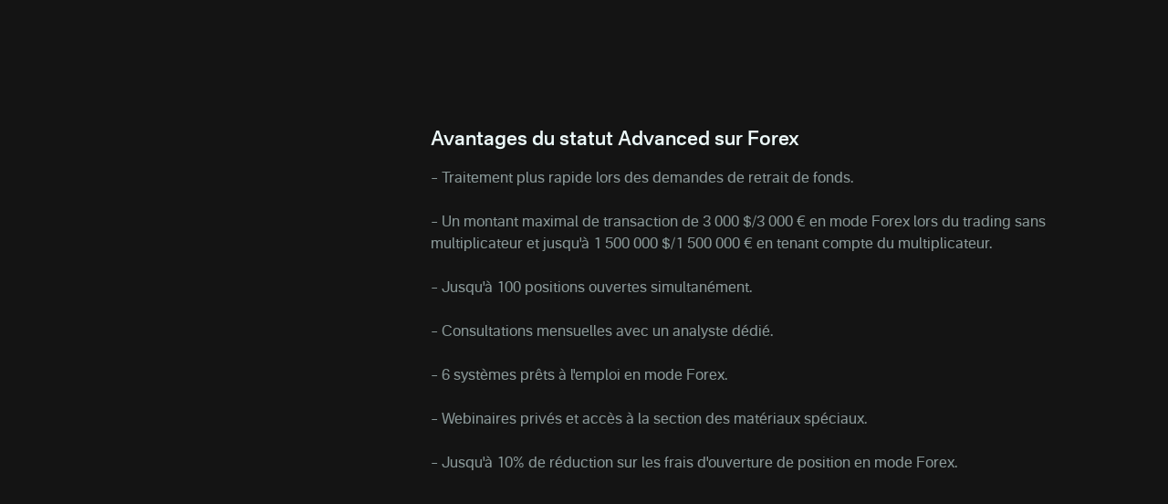

--- FILE ---
content_type: text/html
request_url: https://plus.olymptrade.com/fr/help/category/statuses/advanced-status-forex
body_size: 15280
content:
<!DOCTYPE html><html lang="fr" dir="ltr"> <head><link rel="sitemap" href="/sitemap-index.xml"><meta property="og:site_name" content="Olymptrade"><script type="application/ld+json">{"@context":"https://schema.org","@type":"WebSite","name":"Olymptrade","url":"https://plus.olymptrade.com"}</script><script>
      (function () {
        var isEmbedded =
          sessionStorage.getItem("embedded") ||
          window.location.href.indexOf("embedded") !== -1 ||
          window.location.href.indexOf("plus-embedded") !== -1;
        function getTheme() {
          var queryParamsTheme = new URLSearchParams(
            window.location.search
          ).get("theme");
          if (queryParamsTheme) {
            return queryParamsTheme;
          }
          var savedTheme = localStorage.getItem("theme");
          if (savedTheme === "dark" || savedTheme === "light" || isEmbedded)
            return savedTheme;
          return "dark";
        }
        document.documentElement.setAttribute("data-theme", getTheme());
        localStorage.setItem("theme", getTheme());
      })();
    </script><meta charset="UTF-8"><meta name="description" content="Apprenez les avantages et fonctionnalités du statut Advanced sur Olymptrade en mode Forex."><meta name="viewport" content="width=device-width, initial-scale=1.0, viewport-fit=cover"><meta name="mobile-web-app-capable" content="yes"><link rel="icon" type="image/svg+xml" href="/favicon.svg"><title>Statut Advanced en Forex | Centre d&#39;aide – Olymptrade</title><style>._section_1oijp_1{margin-bottom:24px}._title_1oijp_5{position:relative;margin-bottom:24px;font-size:var(--h2-fz);line-height:var(--h2-lh);font-weight:700}[data-project*=-embedded] ._title_1oijp_5{font-size:16px;line-height:20px}._description_1oijp_18{color:var(--contrast-beta)}
</style>
<link rel="stylesheet" href="/assets/_pair_.B9LfeVf2.css">
<style>._text_195wm_1{color:var(--contrast-beta);word-wrap:break-word;overflow-wrap:break-word;line-height:150%}[dir=rtl] ._textNonAdapt_195wm_8{direction:ltr}._htmlWrap_195wm_14 h2,._htmlWrap_195wm_14 h3{color:var(--contrast-alpha);font-weight:700;margin-bottom:1em}._htmlWrap_195wm_14 h2{font-size:var(--h3-fz);line-height:var(--h3-lh)}._htmlWrap_195wm_14 h3{font-size:var(--h4-fz);line-height:var(--h4-lh)}._htmlWrap_195wm_14 strong,._htmlWrap_195wm_14 b{font-weight:700}._htmlWrap_195wm_14 blockquote,._htmlWrap_195wm_14 p,._htmlWrap_195wm_14 ul{color:var(--contrast-beta);word-wrap:break-word;overflow-wrap:break-word;line-height:150%;margin-bottom:1em}._htmlWrap_195wm_14 li{padding-bottom:.5em;margin-inline-start:1em;list-style:disc;display:list-item}._htmlWrap_195wm_14 li:last-of-type{padding-bottom:0}._htmlWrap_195wm_14 blockquote{margin-bottom:1em;padding-inline-start:1em;font-style:italic;border-inline-start:2px solid var(--contrast-alpha)}._video_jutt3_1{position:relative;width:100%;height:0;margin:0 auto;padding-bottom:56.25%;overflow:hidden}._video_jutt3_1 img,._video_jutt3_1 iframe{position:absolute;top:0;left:0;width:100%;height:100%}._imageHolder_68czd_1{position:relative}._image_68czd_1{width:100%;max-width:100%;height:-moz-fit-content;height:fit-content}._image_68czd_1 img{-o-object-fit:contain;object-fit:contain;height:-moz-fit-content;height:fit-content;width:-moz-fit-content;width:fit-content}._topic_fbg4j_1{width:100%;padding-bottom:1px}._topic_fbg4j_1 img{display:block;margin:0 auto}._title_fbg4j_11{margin-bottom:16px;color:var(--contrast-alpha);font-size:var(--h2-fz);line-height:var(--h2-lh);font-weight:700}._atomsList_fbg4j_19{display:grid;grid-gap:24px 16px}@media (min-width: 670px){._main_1buik_1{display:flex}}._aside_1buik_7{flex-shrink:0;width:100%}@media (min-width: 670px){._aside_1buik_7{max-width:288px;margin-inline-end:24px}}@media (min-width: 760px){._aside_1buik_7{max-width:328px;margin-inline-end:32px}}@media (min-width: 960px){._aside_1buik_7{margin-inline-end:48px}}._aside_1buik_7:not(._categoryPage_1buik_24){display:none}@media (min-width: 670px){._aside_1buik_7:not(._categoryPage_1buik_24){display:block}}._aside_1buik_7._categoryPage_1buik_24{display:block}._aside_1buik_7.embedded._categoryPage_1buik_24{max-width:100%;width:100%;margin-right:0}._contentWrap_1buik_42._categoryPage_1buik_24{display:none}@media (min-width: 670px){._contentWrap_1buik_42._categoryPage_1buik_24{display:block}}._stepBackButton_1buik_49,._backToHcButton_1buik_50{margin-bottom:24px}._buttonWrap_1buik_54:not(.embedded) ._stepBackButton_1buik_49{display:flex}@media (min-width: 670px){._buttonWrap_1buik_54:not(.embedded) ._stepBackButton_1buik_49{display:none}}._buttonWrap_1buik_54:not(.embedded) ._backToHcButton_1buik_50{display:none}@media (min-width: 670px){._buttonWrap_1buik_54:not(.embedded) ._backToHcButton_1buik_50{display:flex}}._buttonWrap_1buik_54.embedded ._stepBackButton_1buik_49{display:flex}._buttonWrap_1buik_54.embedded ._backToHcButton_1buik_50{display:none}
._button_a1hpm_1{position:relative;display:flex;align-items:center;color:var(--contrast-beta);font-size:var(--tiny-text-fz);font-weight:700;line-height:var(--tiny-text-lh);cursor:pointer}._button_a1hpm_1:hover,._button_a1hpm_1._active_a1hpm_11{color:var(--accent-beta)}._icon_a1hpm_16{height:1.5rem;width:1.5rem}[dir=rtl] ._icon_a1hpm_16{transform:scaleX(1)}._contentContainer_a1hpm_24{position:absolute;z-index:10;width:14.75rem;text-align:center}._contentContainer_a1hpm_24._bottom_a1hpm_30{top:100%;left:50%;transform:translate(-50%)}._contentContainer_a1hpm_24._start_a1hpm_35{top:50%;inset-inline-end:100%;transform:translateY(-50%)}._content_a1hpm_24{padding:16px;border-radius:var(--corner-radius-beta);background-color:var(--high-alpha);color:var(--contrast-alpha);font-size:var(--tiny-text-fz);line-height:var(--tiny-text-lh);font-weight:400}._arrow_a1hpm_52{position:absolute}._arrow_a1hpm_52._bottom_a1hpm_30{border-right:.5rem solid transparent;border-bottom:.5rem solid var(--high-alpha);border-left:.5rem solid transparent;top:-.375rem;left:50%;transform:translate(-50%)}._arrow_a1hpm_52._start_a1hpm_35{border-top:.5rem solid transparent;border-bottom:.5rem solid transparent;border-left:.5rem solid var(--high-alpha);border-right:.5rem solid transparent;inset-inline-end:-.75rem;top:50%;transform:translateY(-50%)}
._list_1xkmr_1{padding:0 16px .75rem;overflow:hidden}@media (max-width: 669px){._list_1xkmr_1{max-height:1000px}}._card_h3r0g_1{position:relative;border-radius:var(--corner-radius-alpha);background-color:var(--base-alpha)}._card_h3r0g_1:not(:first-child){margin-top:8px}._active_h3r0g_10 ._icon_h3r0g_11{transform:rotate(0)}._title_h3r0g_16{color:var(--contrast-alpha);font-size:var(--body-fz);line-height:var(--body-lh);margin-inline-end:0;font-weight:700;margin-inline-end:16px}@media (min-width: 670px){._title_h3r0g_16{margin-inline-end:0}}._header_h3r0g_28{width:100%;padding:12px 16px;line-height:0;text-align:start;white-space:normal}@media (min-width: 670px){._header_h3r0g_28{display:flex;align-items:center;justify-content:space-between}}@media (hover: hover) and (pointer: fine){._header_h3r0g_28:hover ._icon_h3r0g_11{color:var(--accent-beta)}}@media (min-width: 670px){._headerStart_h3r0g_50{margin-inline-end:16px}}._headerRow_h3r0g_56{display:flex;align-items:center;justify-content:space-between}._icon_h3r0g_11{display:none;min-width:24px;transform:rotate(180deg)}@media (min-width: 670px){._icon_h3r0g_11{display:block}}._counter_h3r0g_71{color:var(--contrast-gamma);font-size:var(--tiny-text-fz);line-height:var(--tiny-text-lh)}._count_h3r0g_71{margin-inline-end:4px}._list_1snv4_1{display:grid;gap:.5rem}
._row_br7cg_1{display:flex;justify-content:space-between}._input_br7cg_6{border:0;font-size:1rem;line-height:23px;width:100%;padding-top:10px;padding-bottom:10px;padding-inline-end:48px;padding-inline-start:16px;border-radius:22px;background-color:var(--input-bg-default);color:var(--contrast-alpha);font-weight:700;line-height:var(--body-lh);outline:none;box-shadow:inset 0 0 0 1px var(--input-border)}[data-theme*=sponsored] ._input_br7cg_6{background-color:var(--bg-beta)}._input_br7cg_6._l_br7cg_29{min-height:44px}._input_br7cg_6._l_br7cg_29{min-height:60px}._input_br7cg_6:focus{outline:none;background-color:var(--input-bg-active);box-shadow:inset 0 0 0 1px var(--accent-text-and-icons)}._input_br7cg_6::-moz-placeholder{opacity:1;color:var(--contrast-beta)}._input_br7cg_6::placeholder{color:var(--contrast-beta)}._input_br7cg_6:-moz-placeholder-shown{color:var(--contrast-beta);font-weight:400}._input_br7cg_6:placeholder-shown{color:var(--contrast-beta);font-weight:400}._field_br7cg_69{position:relative;flex-grow:2}._fill_br7cg_82 ._iconSearch_br7cg_74{display:none}[dir=rtl] ._iconSearch_br7cg_74{transform:translateY(-50%) scaleX(-1)}._discardButton_br7cg_90{display:none;padding:8px 0;overflow:visible;color:var(--accent-alpha);line-height:var(--body-lh);margin-inline-start:16px}._discardButtonVisible_br7cg_99{display:block}._iconSearch_br7cg_74{display:block;position:absolute;top:50%;transform:translateY(-50%);inset-inline-end:16px;color:var(--contrast-beta)}._clearButton_br7cg_112{display:block;position:absolute;top:50%;padding:0;transform:translateY(-50%);color:var(--contrast-beta);line-height:1;inset-inline-end:16px;height:24px;width:24px;cursor:pointer}._discardButton_br7cg_90{display:block;padding:8px 0;overflow:visible;color:var(--accent-alpha);line-height:var(--body-lh);margin-inline-start:16px}
._button_y7711_1{font-size:var(--tiny-text-fz);line-height:var(--tiny-text-lh);margin-inline-end:16px}._arrow_y7711_7{vertical-align:middle;margin-inline-end:4px;transform:rotate(-90deg)}[dir=rtl] ._arrow_y7711_7{transform:rotate(90deg)}._arrow_y7711_7 svg{display:block}._title_y7711_20{font-size:var(--tiny-text-fz);line-height:var(--tiny-text-lh)}
._nextTopic_1tyn4_1{max-width:326px;margin:16px auto 32px;font-weight:700}@media (min-width: 670px){._nextTopic_1tyn4_1{margin:16px auto;margin-inline-start:0}}._pointer_1tyn4_12{margin-bottom:8px;color:var(--contrast-gamma);font-size:var(--tiny-text-fz)}._icon_1tyn4_18{inset-inline-end:16px;transform:rotate(90deg);flex-shrink:0}[dir=rtl] ._icon_1tyn4_18{transform:rotate(-90deg)}._title_1tyn4_27{text-align:start}._link_1tyn4_31{display:flex;position:relative;align-items:center;min-height:56px;padding:logical 8px 16px 8px 54px;border-radius:var(--corner-radius-beta);background-color:var(--base-alpha);width:-moz-fit-content;width:fit-content;color:var(--contrast-alpha);line-height:22px;cursor:pointer}@media (hover: hover) and (pointer: fine){._link_1tyn4_31:hover{background-color:var(--base-beta)}}._link_1tyn4_31:active{background-color:var(--base-gamma)}[data-project*=-embedded] ._link_1tyn4_31{min-height:50px;line-height:16px}
._btn_1wv5s_1{display:inline-flex;position:relative;box-sizing:border-box;align-items:center;justify-content:center;width:auto;padding:8px 16px;overflow:hidden;transition:background .2s ease-out,color .2s ease-out;border:0;border-radius:var(--corner-radius-beta);outline:0;outline:none;color:inherit;font-family:inherit;font-size:var(--body-fz);-webkit-font-smoothing:antialiased;font-weight:700;line-height:40px;text-align:center;text-decoration:none;text-overflow:ellipsis;vertical-align:middle;cursor:pointer;-webkit-tap-highlight-color:transparent}._btn_1wv5s_1[disabled],._btn_1wv5s_1:disabled{cursor:default;pointer-events:none}._btn_1wv5s_1::-moz-focus-inner{border:0}._btn_1wv5s_1:focus{outline:none}._fonts-loaded_1wv5s_42 ._btn_1wv5s_1{font-family:var(--main-font),sans-serif}._default_1wv5s_47{background-color:var(--base-alpha);color:var(--contrast-alpha)}@media (hover: hover) and (pointer: fine){._default_1wv5s_47:hover{background-color:var(--base-beta)}}._default_1wv5s_47:active{background-color:var(--base-gamma)}._accent_1wv5s_62{background:var(--accent-bg-default);color:var(--accent-on-accent)}@media (hover: hover) and (pointer: fine){._accent_1wv5s_62:hover{background:var(--accent-bg-hover)}}._accent_1wv5s_62:active{background:var(--accent-bg-hover)}._transparent_1wv5s_77{border-radius:0;background:transparent;box-shadow:none;color:var(--contrast-alpha)}@media (hover: hover) and (pointer: fine){._transparent_1wv5s_77:hover{background:transparent}}._transparent_1wv5s_77:active{background:transparent}._warning_1wv5s_94{background-color:var(--warning-alpha)}@media (hover: hover) and (pointer: fine){._warning_1wv5s_94:hover{background-color:var(--warning-beta)}}._warning_1wv5s_94:active{background-color:var(--warning-gamma)}._positive_1wv5s_108{background-color:var(--positive-alpha)}@media (hover: hover) and (pointer: fine){._positive_1wv5s_108:hover{background-color:var(--positive-beta)}}._positive_1wv5s_108:active{background-color:var(--positive-gamma)}._negative_1wv5s_122{background-color:var(--negative-alpha)}@media (hover: hover) and (pointer: fine){._negative_1wv5s_122:hover{background-color:var(--negative-beta)}}._negative_1wv5s_122:active{background-color:var(--negative-gamma)}._loading_1wv5s_136{width:100%;min-height:48px;text-align:center;cursor:not-allowed;pointer-events:none}._loading-icon_1wv5s_1{display:block;transform:translateZ(0);animation:_loader-rotate_1wv5s_1 .8s linear infinite;--icon-width: 16px;--icon-height: 16px}._fullWidth_1wv5s_153{width:100%}._large_1wv5s_157{height:48px;line-height:2}._select-button-item_1wv5s_162{padding:8px 4px;border-radius:var(--corner-radius-gamma);background-color:var(--base-alpha);box-shadow:none;color:var(--contrast-alpha);font-size:var(--tiny-text-fz);line-height:1;margin-inline-end:4px}._select-button-item_selected_1wv5s_1{background-color:var(--accent-alpha);color:var(--accent-on-accent)}@media (hover: hover) and (pointer: fine){._select-button-item_1wv5s_162:hover{background-color:var(--accent-beta);color:var(--accent-on-accent)}}._select-button-item_1wv5s_162:active{background-color:var(--accent-gamma)}._select-button-item_1wv5s_162:last-child{margin-inline-end:0}@media (min-width: 321px){._select-button-item_1wv5s_162{padding:8px;margin-inline-end:8px}}@keyframes _loader-rotate_1wv5s_1{0%{transform:rotate(0)}to{transform:rotate(360deg)}}
._burger_1ap51_1{position:relative;display:block;width:24px;height:24px;padding:0;transform:translate(0);margin-inline-end:24px;z-index:1500}@media (min-width: 1024px){._burger_1ap51_1{display:none}}@media (hover: hover){._burger_1ap51_1:hover span{background-color:var(--accent-text-and-icons)}}._burger_1ap51_1 ._line_1ap51_22{display:block;position:absolute;height:2px;transform:rotate(0);background-color:var(--contrast-gamma);inset-inline-start:3px}._burger_1ap51_1 ._line_1ap51_22:nth-child(1){top:5px;width:23px}._burger_1ap51_1 ._line_1ap51_22:nth-child(2){top:11px;width:13px}._burger_1ap51_1 ._line_1ap51_22:nth-child(3){top:17px;width:18px;opacity:1}@media (min-width: 375px){._burger_1ap51_1._active_1ap51_47{transform:translate(-1.5rem)}}@media (min-width: 768px){._burger_1ap51_1._active_1ap51_47{transform:translate(-2.5rem)}}@media (min-width: 375px){[dir=rtl] ._burger_1ap51_1._active_1ap51_47{transform:translate(1.5rem)}}@media (min-width: 768px){[dir=rtl] ._burger_1ap51_1._active_1ap51_47{transform:translate(2.5rem)}}._burger_1ap51_1._active_1ap51_47 ._line_1ap51_22:nth-child(1){width:17px;transform:rotate(45deg)}._burger_1ap51_1._active_1ap51_47 ._line_1ap51_22:nth-child(2){top:5px;width:17px;transform:rotate(-45deg)}._burger_1ap51_1._active_1ap51_47 ._line_1ap51_22:nth-child(3){opacity:0}._sidebarWrap_1ap51_82{z-index:-1;overflow:hidden}._sidebarWrap_1ap51_82._active_1ap51_47{z-index:100;position:fixed;width:100vw;height:100vh;left:0;top:0;background-color:var(--overlay-bg-color)}._sidebar_1ap51_82{position:absolute;opacity:0;top:0;width:100%;max-width:20rem;min-height:100vh;height:100%;padding:5.5rem 1rem 1.5rem;transition:transform 80ms cubic-bezier(.215,.61,.355,1) .15s;background-color:var(--bg-gamma);display:flex;flex-direction:column;justify-content:space-between}[dir=ltr] ._sidebar_1ap51_82{transform:translate(-200%)}[dir=rtl] ._sidebar_1ap51_82{transform:translate(200%)}._sidebar_1ap51_82._active_1ap51_47{opacity:1;transform:translate(0)}._bottomNav_1ap51_125{display:flex;justify-content:space-between;align-items:center}
._brokerLinkBtn_g1dp1_1{display:flex;align-items:center;justify-content:center;min-width:140px;min-height:48px;padding:4px 16px;font-weight:700;border-radius:var(--corner-radius-beta);background:var(--accent-bg-default);color:var(--accent-on-accent)}@media (min-width: 960px){._brokerLinkBtn_g1dp1_1{min-width:180px}}._brokerLinkBtn_g1dp1_1:hover,._brokerLinkBtn_g1dp1_1:active{background:var(--accent-bg-hover)}
._small_4uhy4_1{max-height:32px}._full_4uhy4_4{max-height:18px}._link_4uhy4_8{width:-moz-fit-content;width:fit-content;display:block}@media (max-width: 1023px){._small_4uhy4_1{display:block}._full_4uhy4_4{display:none}}@media (min-width: 1024px){._small_4uhy4_1{display:none}._full_4uhy4_4{display:block}}
._highlight_19gfx_1{color:var(--accent-alpha);font-style:italic}._topicItem_1dqlu_1{display:flex;position:relative;margin-top:8px;color:var(--contrast-beta);cursor:pointer;align-items:center;text-align:start}@media (hover: hover) and (pointer: fine){._topicItem_1dqlu_1:hover{color:var(--contrast-primary)}}._topicItem_1dqlu_1:active{color:var(--accent-gamma)}@media (min-width: 670px){._topicItemActive_1dqlu_21{color:var(--accent-alpha)}}._topicItemActive_1dqlu_21:hover{color:var(--contrast-primary)}._icon_1dqlu_30{margin-inline-end:8px;width:16px;flex-shrink:0}[dir=rtl] ._icon_1dqlu_30{transform:scaleX(-1)}
._selector_eqdiw_1{position:relative;left:0;top:0;padding-inline-end:24px;cursor:pointer}._selector_eqdiw_1._active_eqdiw_7 ._list_eqdiw_8{display:grid}._selector_eqdiw_1._active_eqdiw_7 ._icon_eqdiw_11{transform:rotate(180deg)}._button_eqdiw_16{display:flex;align-items:center;justify-content:center;color:var(--contrast-beta)}@media (hover: hover){._button_eqdiw_16:hover{color:var(--accent-text-and-icons)}}._button_eqdiw_16._active_eqdiw_7{color:var(--accent-text-and-icons)}._title_eqdiw_38{padding-inline-end:10px}._icon_eqdiw_11{pointer-events:none;inset-inline-end:0;transform:rotate(0);transition:transform .2s ease-in-out}._list_eqdiw_8{display:none;position:absolute;z-index:4;bottom:calc(100% + 8px);grid-template-columns:repeat(2,minmax(84px,1fr));align-items:center;max-height:calc(100vh - 100px);padding:8px 16px;overflow:auto;border:1px solid var(--high-alpha);border-radius:var(--corner-radius-beta);background-color:var(--bg-gamma);box-shadow:0 4px 24px #25265e1a;list-style:none;text-align:center}._sidebar_eqdiw_66 ._list_eqdiw_8{inset-inline-start:0}._item_eqdiw_71{display:inline-flex;align-items:center;justify-content:center;min-height:40px;padding:8px;border-radius:var(--corner-radius-gamma);color:var(--contrast-alpha);font-size:var(--tiny-text-fz);font-weight:400;line-height:16px;cursor:pointer}._item_eqdiw_71:hover{background-color:var(--base-alpha)}._item_eqdiw_71._active_eqdiw_7{color:var(--accent-text-and-icons)}
._switcher_1nb4z_1{display:flex}._sidebar-theme-switcher_1nb4z_4 ._switcher_1nb4z_1{position:absolute;bottom:24px;inset-inline-end:16px}._switcher_1nb4z_1 svg{display:block}._button_1nb4z_15{padding:0;margin-inline-start:24px;color:var(--contrast-gamma)}._button_1nb4z_15._active_1nb4z_20{color:var(--accent-text-and-icons)}@media (hover: hover){._button_1nb4z_15:hover{color:var(--accent-text-and-icons)}}
@media (max-width: 1023px){._navigation_xo0xf_1{padding-inline-end:8px}}._navigation_xo0xf_1._desktop_xo0xf_5{display:none}@media (min-width: 1024px){._navigation_xo0xf_1._desktop_xo0xf_5{display:flex;flex-grow:2;justify-content:center}}._navigation_xo0xf_1 ._icon_xo0xf_14{height:24px;width:24px;margin-inline-end:24px;fill:var(--contrast-gamma)}@media (min-width: 1024px){._navigation_xo0xf_1 ._icon_xo0xf_14{display:none}}._navigation_xo0xf_1 ._active_xo0xf_25{color:var(--contrast-primary)}._navigation_xo0xf_1 ._active_xo0xf_25 svg{fill:var(--contrast-primary)}._navigation_xo0xf_1 ._active_xo0xf_25:hover{color:var(--accent-beta)}._navigation_xo0xf_1 ._active_xo0xf_25:hover svg{fill:var(--accent-beta)}._item_xo0xf_42{scroll-snap-align:start}@media (max-width: 1023px){._item_xo0xf_42:not(:first-child){margin-top:24px}}._itemLink_xo0xf_52{display:flex;align-items:center;color:var(--contrast-alpha);font-weight:400;line-height:30px;text-decoration:none}@media (min-width: 1024px){._itemLink_xo0xf_52{margin:0 12px;color:var(--contrast-beta);font-weight:400;line-height:26px}}@media (hover: hover){._itemLink_xo0xf_52:hover{color:var(--accent-alpha)}._itemLink_xo0xf_52:hover svg{fill:var(--accent-alpha)}}
</style></head> <body> <script>
      function loadGTM() {
        if (window.gtmLoaded) return;
        window.gtmLoaded = true;
        (function (w, d, s, l, i) {
          w[l] = w[l] || [];
          w[l].push({ "gtm.start": new Date().getTime(), event: "gtm.js" });
          var f = d.getElementsByTagName(s)[0],
            j = d.createElement(s),
            dl = l != "dataLayer" ? "&l=" + l : "";
          j.async = true;
          j.src =
            "https://www.googletagmanager.com/gtm.js?id=" +
            i +
            dl +
            "&gtm_auth=&gtm_preview=&gtm_cookies_win=x";
          f.parentNode.insertBefore(j, f);
        })(window, document, "script", "dataLayer", "GTM-PMKWHJS");
      }
      "requestIdleCallback" in window
        ? requestIdleCallback(loadGTM)
        : document.addEventListener("DOMContentLoaded", loadGTM());
    </script> <div class="_wrapper_119ke_1"> <header class="_host_15wba_1" data-embedded="hide" data-test="header"> <div class="container"> <div class="_headerContainer_15wba_5"> <style>astro-island,astro-slot,astro-static-slot{display:contents}</style><script>(()=>{var e=async t=>{await(await t())()};(self.Astro||(self.Astro={})).only=e;window.dispatchEvent(new Event("astro:only"));})();</script><script>(()=>{var A=Object.defineProperty;var g=(i,o,a)=>o in i?A(i,o,{enumerable:!0,configurable:!0,writable:!0,value:a}):i[o]=a;var d=(i,o,a)=>g(i,typeof o!="symbol"?o+"":o,a);{let i={0:t=>m(t),1:t=>a(t),2:t=>new RegExp(t),3:t=>new Date(t),4:t=>new Map(a(t)),5:t=>new Set(a(t)),6:t=>BigInt(t),7:t=>new URL(t),8:t=>new Uint8Array(t),9:t=>new Uint16Array(t),10:t=>new Uint32Array(t),11:t=>1/0*t},o=t=>{let[l,e]=t;return l in i?i[l](e):void 0},a=t=>t.map(o),m=t=>typeof t!="object"||t===null?t:Object.fromEntries(Object.entries(t).map(([l,e])=>[l,o(e)]));class y extends HTMLElement{constructor(){super(...arguments);d(this,"Component");d(this,"hydrator");d(this,"hydrate",async()=>{var b;if(!this.hydrator||!this.isConnected)return;let e=(b=this.parentElement)==null?void 0:b.closest("astro-island[ssr]");if(e){e.addEventListener("astro:hydrate",this.hydrate,{once:!0});return}let c=this.querySelectorAll("astro-slot"),n={},h=this.querySelectorAll("template[data-astro-template]");for(let r of h){let s=r.closest(this.tagName);s!=null&&s.isSameNode(this)&&(n[r.getAttribute("data-astro-template")||"default"]=r.innerHTML,r.remove())}for(let r of c){let s=r.closest(this.tagName);s!=null&&s.isSameNode(this)&&(n[r.getAttribute("name")||"default"]=r.innerHTML)}let p;try{p=this.hasAttribute("props")?m(JSON.parse(this.getAttribute("props"))):{}}catch(r){let s=this.getAttribute("component-url")||"<unknown>",v=this.getAttribute("component-export");throw v&&(s+=` (export ${v})`),console.error(`[hydrate] Error parsing props for component ${s}`,this.getAttribute("props"),r),r}let u;await this.hydrator(this)(this.Component,p,n,{client:this.getAttribute("client")}),this.removeAttribute("ssr"),this.dispatchEvent(new CustomEvent("astro:hydrate"))});d(this,"unmount",()=>{this.isConnected||this.dispatchEvent(new CustomEvent("astro:unmount"))})}disconnectedCallback(){document.removeEventListener("astro:after-swap",this.unmount),document.addEventListener("astro:after-swap",this.unmount,{once:!0})}connectedCallback(){if(!this.hasAttribute("await-children")||document.readyState==="interactive"||document.readyState==="complete")this.childrenConnectedCallback();else{let e=()=>{document.removeEventListener("DOMContentLoaded",e),c.disconnect(),this.childrenConnectedCallback()},c=new MutationObserver(()=>{var n;((n=this.lastChild)==null?void 0:n.nodeType)===Node.COMMENT_NODE&&this.lastChild.nodeValue==="astro:end"&&(this.lastChild.remove(),e())});c.observe(this,{childList:!0}),document.addEventListener("DOMContentLoaded",e)}}async childrenConnectedCallback(){let e=this.getAttribute("before-hydration-url");e&&await import(e),this.start()}async start(){let e=JSON.parse(this.getAttribute("opts")),c=this.getAttribute("client");if(Astro[c]===void 0){window.addEventListener(`astro:${c}`,()=>this.start(),{once:!0});return}try{await Astro[c](async()=>{let n=this.getAttribute("renderer-url"),[h,{default:p}]=await Promise.all([import(this.getAttribute("component-url")),n?import(n):()=>()=>{}]),u=this.getAttribute("component-export")||"default";if(!u.includes("."))this.Component=h[u];else{this.Component=h;for(let f of u.split("."))this.Component=this.Component[f]}return this.hydrator=p,this.hydrate},e,this)}catch(n){console.error(`[astro-island] Error hydrating ${this.getAttribute("component-url")}`,n)}}attributeChangedCallback(){this.hydrate()}}d(y,"observedAttributes",["props"]),customElements.get("astro-island")||customElements.define("astro-island",y)}})();</script><astro-island uid="TMt7u" component-url="/assets/SidebarBurger.CQsBeqlM.js" component-export="default" renderer-url="/assets/client.svelte.DJMKH1bN.js" props="{&quot;url&quot;:[7,&quot;https://plus.olymptrade.com/fr/help/category/statuses/advanced-status-forex/&quot;]}" ssr client="only" opts="{&quot;name&quot;:&quot;SidebarBurger&quot;,&quot;value&quot;:&quot;svelte&quot;}"></astro-island> <div class="_logoWrap_15wba_19"> <astro-island uid="Qvh7D" component-url="/assets/HeaderLogo.BoRTv0mu.js" component-export="default" renderer-url="/assets/client.svelte.DJMKH1bN.js" props="{&quot;className&quot;:[0,&quot;_icon_15wba_26&quot;]}" ssr client="only" opts="{&quot;name&quot;:&quot;HeaderLogo&quot;,&quot;value&quot;:&quot;svelte&quot;}"></astro-island> </div> <astro-island uid="RJFtl" component-url="/assets/Navigation.CFptXmVm.js" component-export="default" renderer-url="/assets/client.svelte.DJMKH1bN.js" props="{&quot;url&quot;:[7,&quot;https://plus.olymptrade.com/fr/help/category/statuses/advanced-status-forex/&quot;],&quot;type&quot;:[0,&quot;desktop&quot;]}" ssr client="only" opts="{&quot;name&quot;:&quot;Navigation&quot;,&quot;value&quot;:&quot;svelte&quot;}"></astro-island> <astro-island uid="CKVhD" component-url="/assets/HeaderButton.CdgGXn52.js" component-export="default" renderer-url="/assets/client.svelte.DJMKH1bN.js" props="{&quot;url&quot;:[7,&quot;https://plus.olymptrade.com/fr/help/category/statuses/advanced-status-forex/&quot;]}" ssr client="only" opts="{&quot;name&quot;:&quot;HeaderButton&quot;,&quot;value&quot;:&quot;svelte&quot;}"></astro-island> </div> </div> </header> <main class="_main_119ke_12"> <div class="container" data-test="playlist_container">  <div data-role="backButtonWrap" class="_buttonWrap_1buik_54" data-embedded="classRequire"> <astro-island uid="Z1PVl2h" component-url="/assets/BackButton.B4zpn1_d.js" component-export="default" renderer-url="/assets/client.svelte.DJMKH1bN.js" props="{&quot;url&quot;:[7,&quot;https://plus.olymptrade.com/fr/help/category/statuses/advanced-status-forex/&quot;],&quot;className&quot;:[0,&quot;_stepBackButton_1buik_49&quot;],&quot;behaviour&quot;:[0,&quot;stepBack&quot;]}" ssr client="only" opts="{&quot;name&quot;:&quot;BackButton&quot;,&quot;value&quot;:&quot;svelte&quot;}"></astro-island> <astro-island uid="ZggJFV" component-url="/assets/BackButton.B4zpn1_d.js" component-export="default" renderer-url="/assets/client.svelte.DJMKH1bN.js" props="{&quot;url&quot;:[7,&quot;https://plus.olymptrade.com/fr/help/category/statuses/advanced-status-forex/&quot;],&quot;className&quot;:[0,&quot;_backToHcButton_1buik_50&quot;],&quot;behaviour&quot;:[0,&quot;backToHc&quot;]}" ssr client="only" opts="{&quot;name&quot;:&quot;BackButton&quot;,&quot;value&quot;:&quot;svelte&quot;}"></astro-island> </div> <div data-embedded="hide"> <!--[--><div class="_section_1oijp_1"><!--[--><h2 class="_title_1oijp_5" data-test="category_title">Statut</h2><!--]--> <!--[!--><!--]--></div><!--]--> </div> <div class="_main_1buik_1"> <aside data-embedded="hide" data-role="aside" class="_aside_1buik_7"> <astro-island uid="1FVt61" component-url="/assets/BundlesList.DHooN_l-.js" component-export="default" renderer-url="/assets/client.svelte.DJMKH1bN.js" props="{&quot;url&quot;:[7,&quot;https://plus.olymptrade.com/fr/help/category/statuses/advanced-status-forex/&quot;],&quot;bundleData&quot;:[1,[[0,{&quot;id&quot;:[0,208],&quot;name&quot;:[0,&quot;about-statuses&quot;],&quot;title&quot;:[0,&quot;À propos des statuts&quot;],&quot;first_playlist_id&quot;:[0,1216],&quot;category_id&quot;:[0,32],&quot;category_name&quot;:[0,&quot;statuses&quot;],&quot;category_caption&quot;:[0,&quot;Statut&quot;],&quot;category_url_alias&quot;:[0,&quot;statuses&quot;],&quot;playlists&quot;:[1,[[0,{&quot;id&quot;:[0,1216],&quot;name&quot;:[0,&quot;what-are-statuses&quot;],&quot;title&quot;:[0,&quot;Que signifient les statuts ?&quot;],&quot;meta&quot;:[0,{&quot;title&quot;:[0,&quot;Quels sont les statuts sur Olymptrade ? | Centre d&#39;aide&quot;],&quot;description&quot;:[0,&quot;Apprenez les différents statuts sur Olymptrade, comment les obtenir et comment ils améliorent votre expérience de trading.&quot;]}],&quot;category_id&quot;:[0,32],&quot;category_name&quot;:[0,&quot;statuses&quot;],&quot;category_title&quot;:[0,&quot;Statut&quot;],&quot;category_url_alias&quot;:[0,&quot;statut&quot;],&quot;bundle_id&quot;:[0,208],&quot;url_alias&quot;:[0,&quot;que-signifient-les-statuts-&quot;],&quot;atoms&quot;:[1,[[0,{&quot;id&quot;:[0,241604],&quot;type&quot;:[0,&quot;paragraph&quot;],&quot;value&quot;:[0,{&quot;text&quot;:[0,&quot;Les statuts Olymptrade représentent un programme de fidélisation de la clientèle. Un trader peut atteindre un statut Starter, Advanced ou Expert et utiliser un certain ensemble d&#39;avantages. Plus le statut est élevé, plus le trader obtient de privilèges en matière de trading.&quot;]}]}],[0,{&quot;id&quot;:[0,241605],&quot;type&quot;:[0,&quot;paragraph&quot;],&quot;value&quot;:[0,{&quot;text&quot;:[0,&quot;Starter — an statut de base.&quot;]}]}],[0,{&quot;id&quot;:[0,241606],&quot;type&quot;:[0,&quot;paragraph&quot;],&quot;value&quot;:[0,{&quot;text&quot;:[0,&quot;Advanced — un statut avec un ensemble de privilèges.&quot;]}]}],[0,{&quot;id&quot;:[0,241607],&quot;type&quot;:[0,&quot;paragraph&quot;],&quot;value&quot;:[0,{&quot;text&quot;:[0,&quot;Expert — un statut de niveau supérieur, qui permet d&#39;accéder au plus grand ensemble de privilèges.&quot;]}]}],[0,{&quot;id&quot;:[0,241608],&quot;type&quot;:[0,&quot;video&quot;],&quot;value&quot;:[0,{&quot;url&quot;:[0,&quot;https://youtube.com/embed/5UOHmsjTlmY&quot;]}]}]]],&quot;next_playlist&quot;:[0,{&quot;id&quot;:[0,1217],&quot;bundle_id&quot;:[0,208],&quot;name&quot;:[0,&quot;the-perks-of-the-starter-status&quot;],&quot;title&quot;:[0,&quot;Les avantages du statut Starter&quot;],&quot;url_alias&quot;:[0,&quot;les-avantages-du-statut-starter&quot;]}]}],[0,{&quot;id&quot;:[0,1217],&quot;name&quot;:[0,&quot;the-perks-of-the-starter-status&quot;],&quot;title&quot;:[0,&quot;Les avantages du statut Starter&quot;],&quot;meta&quot;:[0,{&quot;title&quot;:[0,&quot;Avantages du statut Starter | Centre d&#39;aide – Olymptrade&quot;],&quot;description&quot;:[0,&quot;Apprenez les avantages du statut Starter et comment il peut améliorer votre expérience de trading sur Olymptrade.&quot;]}],&quot;category_id&quot;:[0,32],&quot;category_name&quot;:[0,&quot;statuses&quot;],&quot;category_title&quot;:[0,&quot;Statut&quot;],&quot;category_url_alias&quot;:[0,&quot;statut&quot;],&quot;bundle_id&quot;:[0,208],&quot;url_alias&quot;:[0,&quot;les-avantages-du-statut-starter&quot;],&quot;atoms&quot;:[1,[[0,{&quot;id&quot;:[0,241609],&quot;type&quot;:[0,&quot;paragraph&quot;],&quot;value&quot;:[0,{&quot;text&quot;:[0,&quot;Avec un statut Starter, un trader peut utiliser les fonctionnalités de base de la plate-forme, et le taux de rendement maximum sur ses transactions en mode Fixed Time Trades est de 85%.&quot;]}]}],[0,{&quot;id&quot;:[0,241610],&quot;type&quot;:[0,&quot;video&quot;],&quot;value&quot;:[0,{&quot;url&quot;:[0,&quot;https://youtube.com/embed/P91Ee6vI418&quot;]}]}]]],&quot;next_playlist&quot;:[0,{&quot;id&quot;:[0,1218],&quot;bundle_id&quot;:[0,208],&quot;name&quot;:[0,&quot;advantages-of-the-advanced-status&quot;],&quot;title&quot;:[0,&quot;Avantages du statut Advanced sur FTT&quot;],&quot;url_alias&quot;:[0,&quot;avantages-du-statut-advanced-sur-ftt&quot;]}]}],[0,{&quot;id&quot;:[0,1218],&quot;name&quot;:[0,&quot;advantages-of-the-advanced-status&quot;],&quot;title&quot;:[0,&quot;Avantages du statut Advanced sur FTT&quot;],&quot;meta&quot;:[0,{&quot;title&quot;:[0,&quot;Avantages du statut Advanced | Centre d&#39;aide – Olymptrade&quot;],&quot;description&quot;:[0,&quot;Explorez les avantages et fonctionnalités exclusifs disponibles pour les traders avec le statut Advanced sur Olymptrade.&quot;]}],&quot;category_id&quot;:[0,32],&quot;category_name&quot;:[0,&quot;statuses&quot;],&quot;category_title&quot;:[0,&quot;Statut&quot;],&quot;category_url_alias&quot;:[0,&quot;statut&quot;],&quot;bundle_id&quot;:[0,208],&quot;url_alias&quot;:[0,&quot;avantages-du-statut-advanced-sur-ftt&quot;],&quot;atoms&quot;:[1,[[0,{&quot;id&quot;:[0,241611],&quot;type&quot;:[0,&quot;paragraph&quot;],&quot;value&quot;:[0,{&quot;text&quot;:[0,&quot;– Taux de rendement plus élevé jusqu&#39;à 89% sur deux actifs en mode Fixed Time.&quot;]}]}],[0,{&quot;id&quot;:[0,241612],&quot;type&quot;:[0,&quot;paragraph&quot;],&quot;value&quot;:[0,{&quot;text&quot;:[0,&quot;– Traitement plus rapide lors des demandes de retrait de fonds.&quot;]}]}],[0,{&quot;id&quot;:[0,241613],&quot;type&quot;:[0,&quot;paragraph&quot;],&quot;value&quot;:[0,{&quot;text&quot;:[0,&quot;– Le montant maximal de la transaction est de 4 000 $/4 000 € .&quot;]}]}],[0,{&quot;id&quot;:[0,241614],&quot;type&quot;:[0,&quot;paragraph&quot;],&quot;value&quot;:[0,{&quot;text&quot;:[0,&quot;– Jusqu&#39;à 50 positions ouvertes simultanément.&quot;]}]}],[0,{&quot;id&quot;:[0,241615],&quot;type&quot;:[0,&quot;paragraph&quot;],&quot;value&quot;:[0,{&quot;text&quot;:[0,&quot;– Consultations mensuelles avec un analyste dédié.&quot;]}]}],[0,{&quot;id&quot;:[0,241616],&quot;type&quot;:[0,&quot;paragraph&quot;],&quot;value&quot;:[0,{&quot;text&quot;:[0,&quot;– 7 stratégies de trading intégrées.&quot;]}]}],[0,{&quot;id&quot;:[0,241617],&quot;type&quot;:[0,&quot;paragraph&quot;],&quot;value&quot;:[0,{&quot;text&quot;:[0,&quot;– Webinaires privés et accès à la section des matériaux spéciaux.&quot;]}]}],[0,{&quot;id&quot;:[0,241618],&quot;type&quot;:[0,&quot;video&quot;],&quot;value&quot;:[0,{&quot;url&quot;:[0,&quot;https://youtube.com/embed/HyqRNMxZsxE&quot;]}]}]]],&quot;next_playlist&quot;:[0,{&quot;id&quot;:[0,9865],&quot;bundle_id&quot;:[0,208],&quot;name&quot;:[0,&quot;advanced-status-forex&quot;],&quot;title&quot;:[0,&quot;Avantages du statut Advanced sur Forex&quot;],&quot;url_alias&quot;:[0,&quot;avantages-du-statut-advanced-sur-forex&quot;]}]}],[0,{&quot;id&quot;:[0,9865],&quot;name&quot;:[0,&quot;advanced-status-forex&quot;],&quot;title&quot;:[0,&quot;Avantages du statut Advanced sur Forex&quot;],&quot;meta&quot;:[0,{&quot;title&quot;:[0,&quot;Statut Advanced en Forex | Centre d&#39;aide – Olymptrade&quot;],&quot;description&quot;:[0,&quot;Apprenez les avantages et fonctionnalités du statut Advanced sur Olymptrade en mode Forex.&quot;]}],&quot;category_id&quot;:[0,32],&quot;category_name&quot;:[0,&quot;statuses&quot;],&quot;category_title&quot;:[0,&quot;Statut&quot;],&quot;category_url_alias&quot;:[0,&quot;statut&quot;],&quot;bundle_id&quot;:[0,208],&quot;url_alias&quot;:[0,&quot;avantages-du-statut-advanced-sur-forex&quot;],&quot;atoms&quot;:[1,[[0,{&quot;id&quot;:[0,242594],&quot;type&quot;:[0,&quot;paragraph&quot;],&quot;value&quot;:[0,{&quot;text&quot;:[0,&quot;– Traitement plus rapide lors des demandes de retrait de fonds.&quot;]}]}],[0,{&quot;id&quot;:[0,242595],&quot;type&quot;:[0,&quot;paragraph&quot;],&quot;value&quot;:[0,{&quot;text&quot;:[0,&quot;– Un montant maximal de transaction de 3 000 $/3 000 € en mode Forex lors du trading sans multiplicateur et jusqu&#39;à 1 500 000 $/1 500 000 € en tenant compte du multiplicateur.&quot;]}]}],[0,{&quot;id&quot;:[0,242596],&quot;type&quot;:[0,&quot;paragraph&quot;],&quot;value&quot;:[0,{&quot;text&quot;:[0,&quot;– Jusqu&#39;à 100 positions ouvertes simultanément.&quot;]}]}],[0,{&quot;id&quot;:[0,242597],&quot;type&quot;:[0,&quot;paragraph&quot;],&quot;value&quot;:[0,{&quot;text&quot;:[0,&quot;– Consultations mensuelles avec un analyste dédié.&quot;]}]}],[0,{&quot;id&quot;:[0,242598],&quot;type&quot;:[0,&quot;paragraph&quot;],&quot;value&quot;:[0,{&quot;text&quot;:[0,&quot;– 6 systèmes prêts à l&#39;emploi en mode Forex.&quot;]}]}],[0,{&quot;id&quot;:[0,242599],&quot;type&quot;:[0,&quot;paragraph&quot;],&quot;value&quot;:[0,{&quot;text&quot;:[0,&quot;– Webinaires privés et accès à la section des matériaux spéciaux.&quot;]}]}],[0,{&quot;id&quot;:[0,242600],&quot;type&quot;:[0,&quot;paragraph&quot;],&quot;value&quot;:[0,{&quot;text&quot;:[0,&quot;– Jusqu&#39;à 10% de réduction sur les frais d&#39;ouverture de position en mode Forex.&quot;]}]}],[0,{&quot;id&quot;:[0,242601],&quot;type&quot;:[0,&quot;video&quot;],&quot;value&quot;:[0,{&quot;url&quot;:[0,&quot;https://youtube.com/embed/HyqRNMxZsxE&quot;]}]}],[0,{&quot;id&quot;:[0,271945],&quot;type&quot;:[0,&quot;video&quot;],&quot;value&quot;:[0,{&quot;url&quot;:[0,&quot;https://www.youtube.com/embed/KefnE5jVrhk&quot;]}]}]]],&quot;next_playlist&quot;:[0,{&quot;id&quot;:[0,1219],&quot;bundle_id&quot;:[0,208],&quot;name&quot;:[0,&quot;advantages-of-expert-status&quot;],&quot;title&quot;:[0,&quot;Avantages du statut Expert sur FTT&quot;],&quot;url_alias&quot;:[0,&quot;avantages-du-statut-expert-sur-ftt&quot;]}]}],[0,{&quot;id&quot;:[0,1219],&quot;name&quot;:[0,&quot;advantages-of-expert-status&quot;],&quot;title&quot;:[0,&quot;Avantages du statut Expert sur FTT&quot;],&quot;meta&quot;:[0,{&quot;title&quot;:[0,&quot;Avantages du statut Expert | Centre d&#39;aide – Olymptrade&quot;],&quot;description&quot;:[0,&quot;Apprenez les avantages et privilèges du statut Expert sur Olymptrade.&quot;]}],&quot;category_id&quot;:[0,32],&quot;category_name&quot;:[0,&quot;statuses&quot;],&quot;category_title&quot;:[0,&quot;Statut&quot;],&quot;category_url_alias&quot;:[0,&quot;statut&quot;],&quot;bundle_id&quot;:[0,208],&quot;url_alias&quot;:[0,&quot;avantages-du-statut-expert-sur-ftt&quot;],&quot;atoms&quot;:[1,[[0,{&quot;id&quot;:[0,241619],&quot;type&quot;:[0,&quot;paragraph&quot;],&quot;value&quot;:[0,{&quot;text&quot;:[0,&quot;– Augmentation du taux de rentabilité jusqu&#39;à 93% pour 6 actifs&quot;]}]}],[0,{&quot;id&quot;:[0,241621],&quot;type&quot;:[0,&quot;paragraph&quot;],&quot;value&quot;:[0,{&quot;text&quot;:[0,&quot;– Traitement prioritaire des demandes de retrait de fonds&quot;]}]}],[0,{&quot;id&quot;:[0,241622],&quot;type&quot;:[0,&quot;paragraph&quot;],&quot;value&quot;:[0,{&quot;text&quot;:[0,&quot;– le montant maximal de la transaction est de 5 000 $/5 000 €&quot;]}]}],[0,{&quot;id&quot;:[0,241623],&quot;type&quot;:[0,&quot;paragraph&quot;],&quot;value&quot;:[0,{&quot;text&quot;:[0,&quot;– Une opportunité d’ouvrir jusqu&#39;à 100 positions en même temps&quot;]}]}],[0,{&quot;id&quot;:[0,241624],&quot;type&quot;:[0,&quot;paragraph&quot;],&quot;value&quot;:[0,{&quot;text&quot;:[0,&quot;– Une formation individuelle et un analyste personnel&quot;]}]}],[0,{&quot;id&quot;:[0,241625],&quot;type&quot;:[0,&quot;paragraph&quot;],&quot;value&quot;:[0,{&quot;text&quot;:[0,&quot;– 15 stratégies de trading efficaces&quot;]}]}],[0,{&quot;id&quot;:[0,241626],&quot;type&quot;:[0,&quot;paragraph&quot;],&quot;value&quot;:[0,{&quot;text&quot;:[0,&quot;– Webinaires privés et accès à la section des matériaux spéciaux&quot;]}]}],[0,{&quot;id&quot;:[0,241627],&quot;type&quot;:[0,&quot;paragraph&quot;],&quot;value&quot;:[0,{&quot;text&quot;:[0,&quot;– Des idées d’investissement exclusives chaque jour&quot;]}]}],[0,{&quot;id&quot;:[0,271935],&quot;type&quot;:[0,&quot;video&quot;],&quot;value&quot;:[0,{&quot;url&quot;:[0,&quot;https://www.youtube.com/embed/KefnE5jVrhk&quot;]}]}]]],&quot;next_playlist&quot;:[0,{&quot;id&quot;:[0,9895],&quot;bundle_id&quot;:[0,208],&quot;name&quot;:[0,&quot;advantages-of-expert-status-on-forex&quot;],&quot;title&quot;:[0,&quot;Avantages du statut Expert sur Forex&quot;],&quot;url_alias&quot;:[0,&quot;avantages-du-statut-expert-sur-forex&quot;]}]}],[0,{&quot;id&quot;:[0,9895],&quot;name&quot;:[0,&quot;advantages-of-expert-status-on-forex&quot;],&quot;title&quot;:[0,&quot;Avantages du statut Expert sur Forex&quot;],&quot;meta&quot;:[0,{&quot;title&quot;:[0,&quot;Avantages du statut Expert en Forex | Centre d&#39;aide&quot;],&quot;description&quot;:[0,&quot;Explorez les avantages du statut Expert en mode Forex, y compris des limites de trading plus élevées et des fonctionnalités exclusives.&quot;]}],&quot;category_id&quot;:[0,32],&quot;category_name&quot;:[0,&quot;statuses&quot;],&quot;category_title&quot;:[0,&quot;Statut&quot;],&quot;category_url_alias&quot;:[0,&quot;statut&quot;],&quot;bundle_id&quot;:[0,208],&quot;url_alias&quot;:[0,&quot;avantages-du-statut-expert-sur-forex&quot;],&quot;atoms&quot;:[1,[[0,{&quot;id&quot;:[0,242602],&quot;type&quot;:[0,&quot;paragraph&quot;],&quot;value&quot;:[0,{&quot;text&quot;:[0,&quot;– Traitement prioritaire des demandes de retrait de fonds&quot;]}]}],[0,{&quot;id&quot;:[0,242603],&quot;type&quot;:[0,&quot;paragraph&quot;],&quot;value&quot;:[0,{&quot;text&quot;:[0,&quot;– Montants maximaux de trading de 4 000 $/4 000 € sans multiplicateurs et jusqu&#39;à 2 000 000 $/2 000 000 € en tenant compte du multiplicateur&quot;]}]}],[0,{&quot;id&quot;:[0,242604],&quot;type&quot;:[0,&quot;paragraph&quot;],&quot;value&quot;:[0,{&quot;text&quot;:[0,&quot;– Une opportunité d’ouvrir jusqu&#39;à 100 positions en même temps&quot;]}]}],[0,{&quot;id&quot;:[0,242605],&quot;type&quot;:[0,&quot;paragraph&quot;],&quot;value&quot;:[0,{&quot;text&quot;:[0,&quot;– Une formation individuelle et un analyste personnel&quot;]}]}],[0,{&quot;id&quot;:[0,242606],&quot;type&quot;:[0,&quot;paragraph&quot;],&quot;value&quot;:[0,{&quot;text&quot;:[0,&quot;– 12 stratégies de trading fiables pour Forex&quot;]}]}],[0,{&quot;id&quot;:[0,242607],&quot;type&quot;:[0,&quot;paragraph&quot;],&quot;value&quot;:[0,{&quot;text&quot;:[0,&quot;– Webinaires privés et accès à la section des matériaux spéciaux&quot;]}]}],[0,{&quot;id&quot;:[0,242608],&quot;type&quot;:[0,&quot;paragraph&quot;],&quot;value&quot;:[0,{&quot;text&quot;:[0,&quot;– Des idées d’investissement exclusives chaque jour&quot;]}]}],[0,{&quot;id&quot;:[0,242609],&quot;type&quot;:[0,&quot;paragraph&quot;],&quot;value&quot;:[0,{&quot;text&quot;:[0,&quot;– Jusqu’à 20 % de remise sur les frais d’ouverture de position&quot;]}]}]]],&quot;next_playlist&quot;:[0,{&quot;id&quot;:[0,1220],&quot;bundle_id&quot;:[0,209],&quot;name&quot;:[0,&quot;how-do-i-get-a-new-status&quot;],&quot;title&quot;:[0,&quot;Comment obtenir un nouveau statut ?&quot;],&quot;url_alias&quot;:[0,&quot;comment-obtenir-un-nouveau-statut-&quot;]}]}]]]}],[0,{&quot;id&quot;:[0,209],&quot;name&quot;:[0,&quot;how-do-i-get-a-new-status&quot;],&quot;title&quot;:[0,&quot;Comment puis-je obtenir un statut ?&quot;],&quot;first_playlist_id&quot;:[0,1220],&quot;category_id&quot;:[0,32],&quot;category_name&quot;:[0,&quot;statuses&quot;],&quot;category_caption&quot;:[0,&quot;Statut&quot;],&quot;category_url_alias&quot;:[0,&quot;statuses&quot;],&quot;playlists&quot;:[1,[[0,{&quot;id&quot;:[0,1220],&quot;name&quot;:[0,&quot;how-do-i-get-a-new-status&quot;],&quot;title&quot;:[0,&quot;Comment obtenir un nouveau statut ?&quot;],&quot;meta&quot;:[0,{&quot;title&quot;:[0,&quot;Comment obtenir un nouveau statut sur Olymptrade&quot;],&quot;description&quot;:[0,&quot;Apprenez comment obtenir un nouveau statut sur Olymptrade pour accéder à des avantages et fonctionnalités supplémentaires.&quot;]}],&quot;category_id&quot;:[0,32],&quot;category_name&quot;:[0,&quot;statuses&quot;],&quot;category_title&quot;:[0,&quot;Statut&quot;],&quot;category_url_alias&quot;:[0,&quot;statut&quot;],&quot;bundle_id&quot;:[0,209],&quot;url_alias&quot;:[0,&quot;comment-obtenir-un-nouveau-statut-&quot;],&quot;atoms&quot;:[1,[[0,{&quot;id&quot;:[0,241628],&quot;type&quot;:[0,&quot;paragraph&quot;],&quot;value&quot;:[0,{&quot;text&quot;:[0,&quot;Le moyen le plus simple est de recharger votre compte avec le montant requis :\n \n &quot;]}]}],[0,{&quot;id&quot;:[0,241629],&quot;type&quot;:[0,&quot;paragraph&quot;],&quot;value&quot;:[0,{&quot;text&quot;:[0,&quot; • Starter — statut par défaut, aucun dépôt nécessaire&quot;]}]}],[0,{&quot;id&quot;:[0,241630],&quot;type&quot;:[0,&quot;paragraph&quot;],&quot;value&quot;:[0,{&quot;text&quot;:[0,&quot; • Advanced — vous devez déposer au moins 500 $/500 € ou 100 USDT sur votre compte USDT&quot;]}]}],[0,{&quot;id&quot;:[0,241631],&quot;type&quot;:[0,&quot;paragraph&quot;],&quot;value&quot;:[0,{&quot;text&quot;:[0,&quot; \n • Expert — vous devez déposer au moins 2000 $/2000 € ou 500 USDT sur votre compte USDT&quot;]}]}],[0,{&quot;id&quot;:[0,241632],&quot;type&quot;:[0,&quot;paragraph&quot;],&quot;value&quot;:[0,{&quot;text&quot;:[0,&quot; \n Vous pouvez également améliorer votre statut en gagnant des points d&#39;expérience (XP), que vous pouvez obtenir en effectuant des transactions sur un compte réel et en accomplissant les tâches du Chemin de Trader.&quot;]}]}]]],&quot;next_playlist&quot;:[0,{&quot;id&quot;:[0,1221],&quot;bundle_id&quot;:[0,209],&quot;name&quot;:[0,&quot;what-are-experience-points-xp&quot;],&quot;title&quot;:[0,&quot;Que sont les points d&#39;expérience (XP) ?&quot;],&quot;url_alias&quot;:[0,&quot;que-sont-les-points-d%27exp%C3%A9rience-xp-&quot;]}]}],[0,{&quot;id&quot;:[0,1221],&quot;name&quot;:[0,&quot;what-are-experience-points-xp&quot;],&quot;title&quot;:[0,&quot;Que sont les points d&#39;expérience (XP) ?&quot;],&quot;meta&quot;:[0,{&quot;title&quot;:[0,&quot;Que sont les points d&#39;expérience (XP) ? | Centre d&#39;aide&quot;],&quot;description&quot;:[0,&quot;Découvrez comment les points d’expérience (XP) contribuent à votre statut de trader et débloquent des avantages exclusifs sur Olymptrade.&quot;]}],&quot;category_id&quot;:[0,32],&quot;category_name&quot;:[0,&quot;statuses&quot;],&quot;category_title&quot;:[0,&quot;Statut&quot;],&quot;category_url_alias&quot;:[0,&quot;statut&quot;],&quot;bundle_id&quot;:[0,209],&quot;url_alias&quot;:[0,&quot;que-sont-les-points-d%27exp%C3%A9rience-xp-&quot;],&quot;atoms&quot;:[1,[[0,{&quot;id&quot;:[0,241633],&quot;type&quot;:[0,&quot;paragraph&quot;],&quot;value&quot;:[0,{&quot;text&quot;:[0,&quot;C&#39;est une récompense pour votre activité de trading et votre suivi de progression. Tout trader a besoin de points d&#39;expérience pour atteindre un statut plus élevé ou étendre le statut actuel. Ils peuvent obtenir des XP pour chaque transaction effectuée sur un compte réel.&quot;]}]}],[0,{&quot;id&quot;:[0,241634],&quot;type&quot;:[0,&quot;paragraph&quot;],&quot;value&quot;:[0,{&quot;text&quot;:[0,&quot;Toute transaction rentable apporte plus de points d&#39;expérience. Le nombre de points que vous obtenez dépend également du montant de l&#39;investissement, plus sa valeur est élevée, plus vous obtenez des XP.&quot;]}]}]]],&quot;next_playlist&quot;:[0,{&quot;id&quot;:[0,9207],&quot;bundle_id&quot;:[0,209],&quot;name&quot;:[0,&quot;how-to-subscribe-to-statuses&quot;],&quot;title&quot;:[0,&quot;Comment s&#39;inscrire à Statuts&quot;],&quot;url_alias&quot;:[0,&quot;comment-s%27inscrire-%C3%A0-statuts&quot;]}]}],[0,{&quot;id&quot;:[0,9207],&quot;name&quot;:[0,&quot;how-to-subscribe-to-statuses&quot;],&quot;title&quot;:[0,&quot;Comment s&#39;inscrire à Statuts&quot;],&quot;meta&quot;:[0,{&quot;title&quot;:[0,&quot;Comment s&#39;abonner aux statuts | Centre d&#39;aide – Olymptrade&quot;],&quot;description&quot;:[0,&quot;Découvrez comment s’abonner aux statuts sur Olymptrade et débloquer des avantages exclusifs pour votre parcours de trading.&quot;]}],&quot;category_id&quot;:[0,32],&quot;category_name&quot;:[0,&quot;statuses&quot;],&quot;category_title&quot;:[0,&quot;Statut&quot;],&quot;category_url_alias&quot;:[0,&quot;statut&quot;],&quot;bundle_id&quot;:[0,209],&quot;url_alias&quot;:[0,&quot;comment-s%27inscrire-%C3%A0-statuts&quot;],&quot;atoms&quot;:[1,[[0,{&quot;id&quot;:[0,242554],&quot;type&quot;:[0,&quot;paragraph&quot;],&quot;value&quot;:[0,{&quot;text&quot;:[0,&quot;S&#39;inscrire à un nouvel statut est simple. Une fois que vous avez décidé quel statut correspond le mieux à votre style de trading et à vos objectifs, il est temps de commencer votre inscription.&quot;]}]}],[0,{&quot;id&quot;:[0,242555],&quot;type&quot;:[0,&quot;paragraph&quot;],&quot;value&quot;:[0,{&quot;text&quot;:[0,&quot;Regardons les étapes pour obtenir votre inscription :&quot;]}]}],[0,{&quot;id&quot;:[0,242556],&quot;type&quot;:[0,&quot;paragraph&quot;],&quot;value&quot;:[0,{&quot;text&quot;:[0,&quot;1. Connectez-vous à votre compte Olymptrade.&quot;]}]}],[0,{&quot;id&quot;:[0,242557],&quot;type&quot;:[0,&quot;paragraph&quot;],&quot;value&quot;:[0,{&quot;text&quot;:[0,&quot;2. Sur le côté gauche de la plate-forme, ouvrez l&#39;onglet Marché.&quot;]}]}],[0,{&quot;id&quot;:[0,242558],&quot;type&quot;:[0,&quot;paragraph&quot;],&quot;value&quot;:[0,{&quot;text&quot;:[0,&quot;3. Dans le menu déroulant, choisissez votre nouvel statut. (Vous pouvez vous inscrire à une fonctionnalité à la fois)&quot;]}]}],[0,{&quot;id&quot;:[0,242559],&quot;type&quot;:[0,&quot;paragraph&quot;],&quot;value&quot;:[0,{&quot;text&quot;:[0,&quot;4. Choisissez la durée de votre inscription (1/3/6/12 mois).&quot;]}]}],[0,{&quot;id&quot;:[0,242560],&quot;type&quot;:[0,&quot;paragraph&quot;],&quot;value&quot;:[0,{&quot;text&quot;:[0,&quot;5. Si c&#39;est nécessaire, déposez le montant requis sur votre compte pour activer l&#39;inscription. Sinon, utilisez le solde de votre compte pour payer les frais d&#39;inscription.&quot;]}]}],[0,{&quot;id&quot;:[0,242561],&quot;type&quot;:[0,&quot;paragraph&quot;],&quot;value&quot;:[0,{&quot;text&quot;:[0,&quot;6. Finalisez l&#39;opération et payez.&quot;]}]}],[0,{&quot;id&quot;:[0,242562],&quot;type&quot;:[0,&quot;paragraph&quot;],&quot;value&quot;:[0,{&quot;text&quot;:[0,&quot;Remarque : vous ne pouvez payer les frais d&#39;inscription que via la version Web de notre plate-forme, cependant, les fonctionnalités que vous avez acquises fonctionneront sur n&#39;importe quel appareil que vous possédez.&quot;]}]}]]],&quot;next_playlist&quot;:[0,{&quot;id&quot;:[0,1222],&quot;bundle_id&quot;:[0,210],&quot;name&quot;:[0,&quot;what-is-traders-way-about&quot;],&quot;title&quot;:[0,&quot;De quoi s’agit le Parcours de trader ?&quot;],&quot;url_alias&quot;:[0,&quot;de-quoi-s%E2%80%99agit-le-parcours-de-trader-&quot;]}]}]]]}],[0,{&quot;id&quot;:[0,210],&quot;name&quot;:[0,&quot;traders-way&quot;],&quot;title&quot;:[0,&quot;Chemin de trader (Trader&#39;s Way)&quot;],&quot;first_playlist_id&quot;:[0,1222],&quot;category_id&quot;:[0,32],&quot;category_name&quot;:[0,&quot;statuses&quot;],&quot;category_caption&quot;:[0,&quot;Statut&quot;],&quot;category_url_alias&quot;:[0,&quot;statuses&quot;],&quot;playlists&quot;:[1,[[0,{&quot;id&quot;:[0,1222],&quot;name&quot;:[0,&quot;what-is-traders-way-about&quot;],&quot;title&quot;:[0,&quot;De quoi s’agit le Parcours de trader ?&quot;],&quot;meta&quot;:[0,{&quot;title&quot;:[0,&quot;Qu&#39;est-ce que le Chemin du Trader ? | Centre d&#39;aide&quot;],&quot;description&quot;:[0,&quot;Découvrez ce qu’est le Chemin du Trader, comment il fonctionne et les avantages qu’il offre aux utilisateurs de Olymptrade.&quot;]}],&quot;category_id&quot;:[0,32],&quot;category_name&quot;:[0,&quot;statuses&quot;],&quot;category_title&quot;:[0,&quot;Statut&quot;],&quot;category_url_alias&quot;:[0,&quot;statut&quot;],&quot;bundle_id&quot;:[0,210],&quot;url_alias&quot;:[0,&quot;de-quoi-s%E2%80%99agit-le-parcours-de-trader-&quot;],&quot;atoms&quot;:[1,[[0,{&quot;id&quot;:[0,241635],&quot;type&quot;:[0,&quot;paragraph&quot;],&quot;value&quot;:[0,{&quot;text&quot;:[0,&quot;Les traders gagnent des points d&#39;expérience (XP) en effectuant du trading sur leur compte réel. Chemin du Trader est un système qui récompense les traders qui gagnent de l&#39;XP. Grâce à ce système, les traders pourront non seulement améliorer leur statut ou prolonger leur statut actuel, mais aussi obtenir des outils de trading utiles.&quot;]}]}],[0,{&quot;id&quot;:[0,241636],&quot;type&quot;:[0,&quot;paragraph&quot;],&quot;value&quot;:[0,{&quot;text&quot;:[0,&quot;Le nombre de points d&#39;expérience (XP) que vous avez gagné, les sous-niveaux que vous avez atteints et les récompenses que vous avez obtenues sont tous fixés dans votre système Parcours de trader. Vous devez gagner 19 800 XP pour atteindre un statut Advanced et 99 000 XP pour activer le statut Expert. Cependant, en voie d’atteindre cet objectif, vous serez en mesure d’obtenir un nouvel indicateur, consulter un analyste et activer une option d&#39;augmentation de la rentabilité.&quot;]}]}],[0,{&quot;id&quot;:[0,241637],&quot;type&quot;:[0,&quot;paragraph&quot;],&quot;value&quot;:[0,{&quot;text&quot;:[0,&quot;Le nombre total de points d&#39;expérience sera remis à zéro tous les 30 jours. Alors n&#39;hésitez pas à collecter autant de récompenses que possible.&quot;]}]}],[0,{&quot;id&quot;:[0,241638],&quot;type&quot;:[0,&quot;video&quot;],&quot;value&quot;:[0,{&quot;url&quot;:[0,&quot;https://youtube.com/embed/Sypgy5emQdA&quot;]}]}]]],&quot;next_playlist&quot;:[0,{&quot;id&quot;:[0,1223],&quot;bundle_id&quot;:[0,210],&quot;name&quot;:[0,&quot;why-is-it-so-important-to-complete-tasks&quot;],&quot;title&quot;:[0,&quot;Pourquoi est-il si important d&#39;accomplir des tâches ?&quot;],&quot;url_alias&quot;:[0,&quot;pourquoi-est-il-si-important-d%27accomplir-des-t%C3%A2ches-&quot;]}]}],[0,{&quot;id&quot;:[0,1223],&quot;name&quot;:[0,&quot;why-is-it-so-important-to-complete-tasks&quot;],&quot;title&quot;:[0,&quot;Pourquoi est-il si important d&#39;accomplir des tâches ?&quot;],&quot;meta&quot;:[0,null],&quot;category_id&quot;:[0,32],&quot;category_name&quot;:[0,&quot;statuses&quot;],&quot;category_title&quot;:[0,&quot;Statut&quot;],&quot;category_url_alias&quot;:[0,&quot;statut&quot;],&quot;bundle_id&quot;:[0,210],&quot;url_alias&quot;:[0,&quot;pourquoi-est-il-si-important-d%27accomplir-des-t%C3%A2ches-&quot;],&quot;atoms&quot;:[1,[[0,{&quot;id&quot;:[0,241639],&quot;type&quot;:[0,&quot;paragraph&quot;],&quot;value&quot;:[0,{&quot;text&quot;:[0,&quot;Les tâches sont un excellent moyen de mélanger le trading avec la formation et d&#39;acquérir des points d&#39;expérience. Chaque tâche a une description détaillée de ce qu&#39;un trader doit faire pour l&#39;accomplir. Par exemple : lancez 5 transactions sur l&#39;or en mode Fixed Time Trades ou effectuez deux transactions rentables sur des paires de devises. Le trader gagne des points d&#39;expérience pour avoir accompli les tâches avec succès.&quot;]}]}],[0,{&quot;id&quot;:[0,241640],&quot;type&quot;:[0,&quot;paragraph&quot;],&quot;value&quot;:[0,{&quot;text&quot;:[0,&quot;Veuillez noter que les tâches sont mises à jour quotidiennement, vous n&#39;aurez donc qu&#39;un jour pour les accomplir.&quot;]}]}]]],&quot;next_playlist&quot;:[0,{&quot;id&quot;:[0,1225],&quot;bundle_id&quot;:[0,210],&quot;name&quot;:[0,&quot;how-do-i-get-more-experience-points&quot;],&quot;title&quot;:[0,&quot;Comment obtenir plus de points d&#39;expérience ?&quot;],&quot;url_alias&quot;:[0,&quot;comment-obtenir-plus-de-points-d%27exp%C3%A9rience-&quot;]}]}],[0,{&quot;id&quot;:[0,1225],&quot;name&quot;:[0,&quot;how-do-i-get-more-experience-points&quot;],&quot;title&quot;:[0,&quot;Comment obtenir plus de points d&#39;expérience ?&quot;],&quot;meta&quot;:[0,{&quot;title&quot;:[0,&quot;Comment gagner des points d&#39;expérience | Centre d&#39;aide&quot;],&quot;description&quot;:[0,&quot;Apprenez comment gagner plus de points d’expérience (XP) sur Olymptrade pour débloquer des avantages et améliorer votre statut de trader.&quot;]}],&quot;category_id&quot;:[0,32],&quot;category_name&quot;:[0,&quot;statuses&quot;],&quot;category_title&quot;:[0,&quot;Statut&quot;],&quot;category_url_alias&quot;:[0,&quot;statut&quot;],&quot;bundle_id&quot;:[0,210],&quot;url_alias&quot;:[0,&quot;comment-obtenir-plus-de-points-d%27exp%C3%A9rience-&quot;],&quot;atoms&quot;:[1,[[0,{&quot;id&quot;:[0,241642],&quot;type&quot;:[0,&quot;paragraph&quot;],&quot;value&quot;:[0,{&quot;text&quot;:[0,&quot;– Faites des transactions plus rentables.&quot;]}]}],[0,{&quot;id&quot;:[0,241643],&quot;type&quot;:[0,&quot;paragraph&quot;],&quot;value&quot;:[0,{&quot;text&quot;:[0,&quot;– Tradez avec des montants plus importants.&quot;]}]}],[0,{&quot;id&quot;:[0,241644],&quot;type&quot;:[0,&quot;paragraph&quot;],&quot;value&quot;:[0,{&quot;text&quot;:[0,&quot;– Effectuez des tâches régulières.&quot;]}]}],[0,{&quot;id&quot;:[0,241645],&quot;type&quot;:[0,&quot;paragraph&quot;],&quot;value&quot;:[0,{&quot;text&quot;:[0,&quot;En outre, plus le montant de votre investissement est important, plus vous gagnez de points d&#39;expérience.&quot;]}]}]]],&quot;next_playlist&quot;:[0,{&quot;id&quot;:[0,1224],&quot;bundle_id&quot;:[0,210],&quot;name&quot;:[0,&quot;what-are-achievments&quot;],&quot;title&quot;:[0,&quot;Que signifient les réalisations ?&quot;],&quot;url_alias&quot;:[0,&quot;que-signifient-les-r%C3%A9alisations-&quot;]}]}],[0,{&quot;id&quot;:[0,1224],&quot;name&quot;:[0,&quot;what-are-achievments&quot;],&quot;title&quot;:[0,&quot;Que signifient les réalisations ?&quot;],&quot;meta&quot;:[0,{&quot;title&quot;:[0,&quot;Réalisations sur Olymptrade | Centre d&#39;aide – Olymptrade&quot;],&quot;description&quot;:[0,&quot;Découvrez comment fonctionnent les réalisations sur Olymptrade et les avantages qu’elles apportent aux traders.&quot;]}],&quot;category_id&quot;:[0,32],&quot;category_name&quot;:[0,&quot;statuses&quot;],&quot;category_title&quot;:[0,&quot;Statut&quot;],&quot;category_url_alias&quot;:[0,&quot;statut&quot;],&quot;bundle_id&quot;:[0,210],&quot;url_alias&quot;:[0,&quot;que-signifient-les-r%C3%A9alisations-&quot;],&quot;atoms&quot;:[1,[[0,{&quot;id&quot;:[0,241641],&quot;type&quot;:[0,&quot;paragraph&quot;],&quot;value&quot;:[0,{&quot;text&quot;:[0,&quot;Ce sont les récompenses virtuelles pour vos progrès dans le trading.&quot;]}]}]]],&quot;next_playlist&quot;:[0,{&quot;id&quot;:[0,623],&quot;bundle_id&quot;:[0,128],&quot;name&quot;:[0,&quot;what-is-a-risk-free-trade&quot;],&quot;title&quot;:[0,&quot;Qu&#39;est-ce qu&#39;une transaction sans risque ?&quot;],&quot;url_alias&quot;:[0,&quot;qu%27est-ce-qu%27une-transaction-sans-risque-&quot;]}]}]]]}],[0,{&quot;id&quot;:[0,128],&quot;name&quot;:[0,&quot;risk-free-trades&quot;],&quot;title&quot;:[0,&quot;Transaction sans risque&quot;],&quot;first_playlist_id&quot;:[0,623],&quot;category_id&quot;:[0,32],&quot;category_name&quot;:[0,&quot;statuses&quot;],&quot;category_caption&quot;:[0,&quot;Statut&quot;],&quot;category_url_alias&quot;:[0,&quot;statuses&quot;],&quot;playlists&quot;:[1,[[0,{&quot;id&quot;:[0,623],&quot;name&quot;:[0,&quot;what-is-a-risk-free-trade&quot;],&quot;title&quot;:[0,&quot;Qu&#39;est-ce qu&#39;une transaction sans risque ?&quot;],&quot;meta&quot;:[0,{&quot;title&quot;:[0,&quot;Qu&#39;est-ce qu&#39;une transaction sans risque ? | Centre d&#39;aide&quot;],&quot;description&quot;:[0,&quot;Apprenez comment les transactions sans risque sur Olymptrade vous permettent de trader sans risquer votre investissement.&quot;]}],&quot;category_id&quot;:[0,32],&quot;category_name&quot;:[0,&quot;statuses&quot;],&quot;category_title&quot;:[0,&quot;Statut&quot;],&quot;category_url_alias&quot;:[0,&quot;statut&quot;],&quot;bundle_id&quot;:[0,128],&quot;url_alias&quot;:[0,&quot;qu%27est-ce-qu%27une-transaction-sans-risque-&quot;],&quot;atoms&quot;:[1,[[0,{&quot;id&quot;:[0,240988],&quot;type&quot;:[0,&quot;paragraph&quot;],&quot;value&quot;:[0,{&quot;text&quot;:[0,&quot;Les transactions sans risque permettent de retourner le montant de la transaction sur le compte de trading en cas de prévision erronée effectuée en mode FTT.&quot;]}]}],[0,{&quot;id&quot;:[0,240989],&quot;type&quot;:[0,&quot;paragraph&quot;],&quot;value&quot;:[0,{&quot;text&quot;:[0,&quot;Si un trader active une transaction sans risque et effectue une transaction perdante, les fonds sont reversés sur le compte de trading.&quot;]}]}],[0,{&quot;id&quot;:[0,240990],&quot;type&quot;:[0,&quot;paragraph&quot;],&quot;value&quot;:[0,{&quot;text&quot;:[0,&quot;Supposons qu&#39;un trader ait activé une transaction sans risque de 100 $.&quot;]}]}],[0,{&quot;id&quot;:[0,240991],&quot;type&quot;:[0,&quot;paragraph&quot;],&quot;value&quot;:[0,{&quot;text&quot;:[0,&quot;Il ou elle a lancé une transaction de 100 $.&quot;]}]}],[0,{&quot;id&quot;:[0,240992],&quot;type&quot;:[0,&quot;paragraph&quot;],&quot;value&quot;:[0,{&quot;text&quot;:[0,&quot;Si la prévision est erronée, le montant de la transaction (100 $) sera retourné sur le compte du trader.&quot;]}]}]]],&quot;next_playlist&quot;:[0,{&quot;id&quot;:[0,624],&quot;bundle_id&quot;:[0,128],&quot;name&quot;:[0,&quot;how-do-i-get-a-risk-free-trade&quot;],&quot;title&quot;:[0,&quot;Comment obtenir une transaction sans risque&quot;],&quot;url_alias&quot;:[0,&quot;comment-obtenir-une-transaction-sans-risque&quot;]}]}],[0,{&quot;id&quot;:[0,624],&quot;name&quot;:[0,&quot;how-do-i-get-a-risk-free-trade&quot;],&quot;title&quot;:[0,&quot;Comment obtenir une transaction sans risque&quot;],&quot;meta&quot;:[0,{&quot;title&quot;:[0,&quot;Comment obtenir des transactions sans risque | Centre d&#39;aide&quot;],&quot;description&quot;:[0,&quot;Trouvez comment obtenir et utiliser des transactions sans risque grâce à votre statut Olymptrade.&quot;]}],&quot;category_id&quot;:[0,32],&quot;category_name&quot;:[0,&quot;statuses&quot;],&quot;category_title&quot;:[0,&quot;Statut&quot;],&quot;category_url_alias&quot;:[0,&quot;statut&quot;],&quot;bundle_id&quot;:[0,128],&quot;url_alias&quot;:[0,&quot;comment-obtenir-une-transaction-sans-risque&quot;],&quot;atoms&quot;:[1,[[0,{&quot;id&quot;:[0,240993],&quot;type&quot;:[0,&quot;paragraph&quot;],&quot;value&quot;:[0,{&quot;text&quot;:[0,&quot;Les traders ayant un statut Starter ou Advanced peuvent gagner des transactions sans risque lors de nos concours. Ils peuvent également obtenir de telles transactions en participant à certaines promotions ou en gagnant des points d&#39;expérience (XP) sur leur Chemin du Trader.\n&quot;]}]}]]],&quot;next_playlist&quot;:[0,{&quot;id&quot;:[0,625],&quot;bundle_id&quot;:[0,128],&quot;name&quot;:[0,&quot;how-risk-free-trades-work&quot;],&quot;title&quot;:[0,&quot;Comment fonctionne les transactions sans risque&quot;],&quot;url_alias&quot;:[0,&quot;comment-fonctionne-les-transactions-sans-risque&quot;]}]}],[0,{&quot;id&quot;:[0,625],&quot;name&quot;:[0,&quot;how-risk-free-trades-work&quot;],&quot;title&quot;:[0,&quot;Comment fonctionne les transactions sans risque&quot;],&quot;meta&quot;:[0,{&quot;title&quot;:[0,&quot;Comment fonctionnent les transactions sans risque ?&quot;],&quot;description&quot;:[0,&quot;Apprenez comment les transactions sans risque fonctionnent sur Olymptrade et comment en tirer parti pour minimiser les risques de trading.&quot;]}],&quot;category_id&quot;:[0,32],&quot;category_name&quot;:[0,&quot;statuses&quot;],&quot;category_title&quot;:[0,&quot;Statut&quot;],&quot;category_url_alias&quot;:[0,&quot;statut&quot;],&quot;bundle_id&quot;:[0,128],&quot;url_alias&quot;:[0,&quot;comment-fonctionne-les-transactions-sans-risque&quot;],&quot;atoms&quot;:[1,[[0,{&quot;id&quot;:[0,240996],&quot;type&quot;:[0,&quot;paragraph&quot;],&quot;value&quot;:[0,{&quot;text&quot;:[0,&quot;Si vous activez une transaction sans risque et faites une prévision correcte, cette transaction sans risque sera annulée.&quot;]}]}],[0,{&quot;id&quot;:[0,240997],&quot;type&quot;:[0,&quot;paragraph&quot;],&quot;value&quot;:[0,{&quot;text&quot;:[0,&quot;Il est essentiel que vous disposiez de fonds réels sur votre compte pour activer une transaction sans risque. Le service sans risque protège votre compte contre les pertes mais ne vous fournit pas de fonds pour effectuer des transactions.&quot;]}]}],[0,{&quot;id&quot;:[0,240998],&quot;type&quot;:[0,&quot;paragraph&quot;],&quot;value&quot;:[0,{&quot;text&quot;:[0,&quot;Veuillez noter qu&#39;une transaction sans risque ne peut garantir qu&#39;un montant limité. Si vous avez une transaction sans risque de 10 $ et que vous investissez 1 000 $ dans une transaction perdante, seuls 10 $ seront retournés sur votre compte.&quot;]}]}],[0,{&quot;id&quot;:[0,240999],&quot;type&quot;:[0,&quot;paragraph&quot;],&quot;value&quot;:[0,{&quot;text&quot;:[0,&quot;Une transaction sans risque sera entièrement annulée même si le montant de la transaction lancée est inférieur à la valeur de la transaction sans risque.&quot;]}]}],[0,{&quot;id&quot;:[0,241000],&quot;type&quot;:[0,&quot;paragraph&quot;],&quot;value&quot;:[0,{&quot;text&quot;:[0,&quot;Par exemple, si vous activez une transaction sans risque de 20 $ et que vous lancez une transaction de 5 $, la transaction sans risque de 20 $ sera entièrement annulée.&quot;]}]}]]],&quot;next_playlist&quot;:[0,{&quot;id&quot;:[0,1226],&quot;bundle_id&quot;:[0,177],&quot;name&quot;:[0,&quot;how-long-does-a-status-last&quot;],&quot;title&quot;:[0,&quot;Combien de temps dure un statut ?&quot;],&quot;url_alias&quot;:[0,&quot;combien-de-temps-dure-un-statut-&quot;]}]}]]]}],[0,{&quot;id&quot;:[0,177],&quot;name&quot;:[0,&quot;status-extension-and-upgrade&quot;],&quot;title&quot;:[0,&quot;Prolongation et mise à niveau du statut&quot;],&quot;first_playlist_id&quot;:[0,1226],&quot;category_id&quot;:[0,32],&quot;category_name&quot;:[0,&quot;statuses&quot;],&quot;category_caption&quot;:[0,&quot;Statut&quot;],&quot;category_url_alias&quot;:[0,&quot;statuses&quot;],&quot;playlists&quot;:[1,[[0,{&quot;id&quot;:[0,1226],&quot;name&quot;:[0,&quot;how-long-does-a-status-last&quot;],&quot;title&quot;:[0,&quot;Combien de temps dure un statut ?&quot;],&quot;meta&quot;:[0,{&quot;title&quot;:[0,&quot;Quelle est la durée d&#39;un statut ? | Centre d&#39;aide&quot;],&quot;description&quot;:[0,&quot;Découvrez combien de temps chaque statut dure sur Olymptrade et ce que vous devez faire pour le maintenir ou le mettre à niveau.&quot;]}],&quot;category_id&quot;:[0,32],&quot;category_name&quot;:[0,&quot;statuses&quot;],&quot;category_title&quot;:[0,&quot;Statut&quot;],&quot;category_url_alias&quot;:[0,&quot;statut&quot;],&quot;bundle_id&quot;:[0,177],&quot;url_alias&quot;:[0,&quot;combien-de-temps-dure-un-statut-&quot;],&quot;atoms&quot;:[1,[[0,{&quot;id&quot;:[0,241646],&quot;type&quot;:[0,&quot;paragraph&quot;],&quot;value&quot;:[0,{&quot;text&quot;:[0,&quot;Un statut est valable pour 30 jours à compter de sa réalisation. À la fin de cette période, vous devez avoir gagné un certain nombre de points d&#39;expérience pour prolonger le statut actuel de 30 jours supplémentaires. Si vous n&#39;atteignez pas le niveau requis, le statut sera rétrogradé (à l&#39;exception du statut Starter, qui est le statut de base).&quot;]}]}],[0,{&quot;id&quot;:[0,241647],&quot;type&quot;:[0,&quot;paragraph&quot;],&quot;value&quot;:[0,{&quot;text&quot;:[0,&quot;Cependant, vous pouvez gagner une récompense « Gagner » tout en effectuant les tâches de votre système Parcours de trader, ce qui prolongera votre statut actuel de 30 jours supplémentaires.&quot;]}]}]]],&quot;next_playlist&quot;:[0,{&quot;id&quot;:[0,1230],&quot;bundle_id&quot;:[0,177],&quot;name&quot;:[0,&quot;how-do-i-extend-my-status-level&quot;],&quot;title&quot;:[0,&quot;Comment puis-je prolonger le statut ?&quot;],&quot;url_alias&quot;:[0,&quot;comment-puis-je-prolonger-le-statut-&quot;]}]}],[0,{&quot;id&quot;:[0,1230],&quot;name&quot;:[0,&quot;how-do-i-extend-my-status-level&quot;],&quot;title&quot;:[0,&quot;Comment puis-je prolonger le statut ?&quot;],&quot;meta&quot;:[0,null],&quot;category_id&quot;:[0,32],&quot;category_name&quot;:[0,&quot;statuses&quot;],&quot;category_title&quot;:[0,&quot;Statut&quot;],&quot;category_url_alias&quot;:[0,&quot;statut&quot;],&quot;bundle_id&quot;:[0,177],&quot;url_alias&quot;:[0,&quot;comment-puis-je-prolonger-le-statut-&quot;],&quot;atoms&quot;:[1,[[0,{&quot;id&quot;:[0,241648],&quot;type&quot;:[0,&quot;paragraph&quot;],&quot;value&quot;:[0,{&quot;text&quot;:[0,&quot;Cela nécessite de gagner suffisamment d&#39;XP.&quot;]}]}],[0,{&quot;id&quot;:[0,241649],&quot;type&quot;:[0,&quot;paragraph&quot;],&quot;value&quot;:[0,{&quot;text&quot;:[0,&quot;Starter — Peut être prolongé sans aucun point gagné&quot;]}]}],[0,{&quot;id&quot;:[0,241650],&quot;type&quot;:[0,&quot;paragraph&quot;],&quot;value&quot;:[0,{&quot;text&quot;:[0,&quot;Advanced — À partir de 35 000 points d’expérience (XP)&quot;]}]}],[0,{&quot;id&quot;:[0,241651],&quot;type&quot;:[0,&quot;paragraph&quot;],&quot;value&quot;:[0,{&quot;text&quot;:[0,&quot;Expert — À partir de 160 000 points d’expérience (XP)&quot;]}]}],[0,{&quot;id&quot;:[0,241652],&quot;type&quot;:[0,&quot;paragraph&quot;],&quot;value&quot;:[0,{&quot;text&quot;:[0,&quot;Un statut n&#39;est pas automatiquement prolongé après avoir effectué un nouveau dépôt du montant suffisant pour atteindre le statut actuel. Toutefois, si un trader Advanced dispose de fonds suffisants pour améliorer son statut, il obtient un statut supérieur pendant 30 jours. Le même système s&#39;applique aux traders Starters : après avoir déposé suffisamment de fonds sur leur compte de trading pour atteindre un statut Advanced, ils obtiennent un statut supérieur pendant 30 jours.&quot;]}]}]]],&quot;next_playlist&quot;:[0,{&quot;id&quot;:[0,1231],&quot;bundle_id&quot;:[0,177],&quot;name&quot;:[0,&quot;when-and-how-is-the-status-upgraded&quot;],&quot;title&quot;:[0,&quot;Quand et comment le statut sera-t-il mis à niveau ?&quot;],&quot;url_alias&quot;:[0,&quot;quand-et-comment-le-statut-sera-t-il-mis-%C3%A0-niveau-&quot;]}]}],[0,{&quot;id&quot;:[0,1231],&quot;name&quot;:[0,&quot;when-and-how-is-the-status-upgraded&quot;],&quot;title&quot;:[0,&quot;Quand et comment le statut sera-t-il mis à niveau ?&quot;],&quot;meta&quot;:[0,{&quot;title&quot;:[0,&quot;Mises à niveau de statut | Centre d&#39;aide – Olymptrade&quot;],&quot;description&quot;:[0,&quot;Apprenez les critères et le processus pour améliorer votre statut de trader sur Olymptrade.&quot;]}],&quot;category_id&quot;:[0,32],&quot;category_name&quot;:[0,&quot;statuses&quot;],&quot;category_title&quot;:[0,&quot;Statut&quot;],&quot;category_url_alias&quot;:[0,&quot;statut&quot;],&quot;bundle_id&quot;:[0,177],&quot;url_alias&quot;:[0,&quot;quand-et-comment-le-statut-sera-t-il-mis-%C3%A0-niveau-&quot;],&quot;atoms&quot;:[1,[[0,{&quot;id&quot;:[0,241653],&quot;type&quot;:[0,&quot;paragraph&quot;],&quot;value&quot;:[0,{&quot;text&quot;:[0,&quot;Le statut sera prolongé et / ou mis à niveau dès que vous gagnez le nombre requis de points d’expérience (XP) ou lorsque vous déposez le montant requis sur votre compte de trading.&quot;]}]}]]],&quot;next_playlist&quot;:[0,{&quot;id&quot;:[0,20485],&quot;bundle_id&quot;:[0,177],&quot;name&quot;:[0,&quot;how-can-i-keep-my-status&quot;],&quot;title&quot;:[0,&quot;Comment puis-je conserver mon statut si je n&#39;ai pas assez d&#39;XP ?&quot;],&quot;url_alias&quot;:[0,&quot;comment-puis-je-conserver-mon-statut-si-je-n%27ai-pas-assez-d%27xp-&quot;]}]}],[0,{&quot;id&quot;:[0,20485],&quot;name&quot;:[0,&quot;how-can-i-keep-my-status&quot;],&quot;title&quot;:[0,&quot;Comment puis-je conserver mon statut si je n&#39;ai pas assez d&#39;XP ?&quot;],&quot;meta&quot;:[0,{&quot;title&quot;:[0,&quot;Comment conserver son statut | Centre d&#39;aide – Olymptrade&quot;],&quot;description&quot;:[0,&quot;Obtenez des conseils pour maintenir votre statut sur Olymptrade.&quot;]}],&quot;category_id&quot;:[0,32],&quot;category_name&quot;:[0,&quot;statuses&quot;],&quot;category_title&quot;:[0,&quot;Statut&quot;],&quot;category_url_alias&quot;:[0,&quot;statut&quot;],&quot;bundle_id&quot;:[0,177],&quot;url_alias&quot;:[0,&quot;comment-puis-je-conserver-mon-statut-si-je-n%27ai-pas-assez-d%27xp-&quot;],&quot;atoms&quot;:[1,[[0,{&quot;id&quot;:[0,249275],&quot;type&quot;:[0,&quot;paragraph&quot;],&quot;value&quot;:[0,{&quot;text&quot;:[0,&quot;Vous pouvez conserver votre statut Advanced ou Expert en achetant Sauvegarde de Statut. Cette option apparaîtra lorsque vous aurez atteint le niveau 4 du Chemin de trader en tant que trader Advanced ou le niveau 3 en tant qu&#39;Expert. Plus vous avez d&#39;XP, si vous n&#39;avez pas encore obtenu le prix de Sauvegarde du statut sur le Chemin de trader, moins vous aurez à payer.&quot;]}]}]]],&quot;next_playlist&quot;:[0,null]}]]]}]]],&quot;activePlaylistData&quot;:[0,{&quot;id&quot;:[0,9865],&quot;name&quot;:[0,&quot;advanced-status-forex&quot;],&quot;title&quot;:[0,&quot;Avantages du statut Advanced sur Forex&quot;],&quot;meta&quot;:[0,{&quot;title&quot;:[0,&quot;Statut Advanced en Forex | Centre d&#39;aide – Olymptrade&quot;],&quot;description&quot;:[0,&quot;Apprenez les avantages et fonctionnalités du statut Advanced sur Olymptrade en mode Forex.&quot;]}],&quot;category_id&quot;:[0,32],&quot;category_name&quot;:[0,&quot;statuses&quot;],&quot;category_title&quot;:[0,&quot;Statut&quot;],&quot;category_url_alias&quot;:[0,&quot;statut&quot;],&quot;bundle_id&quot;:[0,208],&quot;url_alias&quot;:[0,&quot;avantages-du-statut-advanced-sur-forex&quot;],&quot;atoms&quot;:[1,[[0,{&quot;id&quot;:[0,242594],&quot;type&quot;:[0,&quot;paragraph&quot;],&quot;value&quot;:[0,{&quot;text&quot;:[0,&quot;– Traitement plus rapide lors des demandes de retrait de fonds.&quot;]}]}],[0,{&quot;id&quot;:[0,242595],&quot;type&quot;:[0,&quot;paragraph&quot;],&quot;value&quot;:[0,{&quot;text&quot;:[0,&quot;– Un montant maximal de transaction de 3 000 $/3 000 € en mode Forex lors du trading sans multiplicateur et jusqu&#39;à 1 500 000 $/1 500 000 € en tenant compte du multiplicateur.&quot;]}]}],[0,{&quot;id&quot;:[0,242596],&quot;type&quot;:[0,&quot;paragraph&quot;],&quot;value&quot;:[0,{&quot;text&quot;:[0,&quot;– Jusqu&#39;à 100 positions ouvertes simultanément.&quot;]}]}],[0,{&quot;id&quot;:[0,242597],&quot;type&quot;:[0,&quot;paragraph&quot;],&quot;value&quot;:[0,{&quot;text&quot;:[0,&quot;– Consultations mensuelles avec un analyste dédié.&quot;]}]}],[0,{&quot;id&quot;:[0,242598],&quot;type&quot;:[0,&quot;paragraph&quot;],&quot;value&quot;:[0,{&quot;text&quot;:[0,&quot;– 6 systèmes prêts à l&#39;emploi en mode Forex.&quot;]}]}],[0,{&quot;id&quot;:[0,242599],&quot;type&quot;:[0,&quot;paragraph&quot;],&quot;value&quot;:[0,{&quot;text&quot;:[0,&quot;– Webinaires privés et accès à la section des matériaux spéciaux.&quot;]}]}],[0,{&quot;id&quot;:[0,242600],&quot;type&quot;:[0,&quot;paragraph&quot;],&quot;value&quot;:[0,{&quot;text&quot;:[0,&quot;– Jusqu&#39;à 10% de réduction sur les frais d&#39;ouverture de position en mode Forex.&quot;]}]}],[0,{&quot;id&quot;:[0,242601],&quot;type&quot;:[0,&quot;video&quot;],&quot;value&quot;:[0,{&quot;url&quot;:[0,&quot;https://youtube.com/embed/HyqRNMxZsxE&quot;]}]}],[0,{&quot;id&quot;:[0,271945],&quot;type&quot;:[0,&quot;video&quot;],&quot;value&quot;:[0,{&quot;url&quot;:[0,&quot;https://www.youtube.com/embed/KefnE5jVrhk&quot;]}]}]]],&quot;next_playlist&quot;:[0,{&quot;id&quot;:[0,1219],&quot;bundle_id&quot;:[0,208],&quot;name&quot;:[0,&quot;advantages-of-expert-status&quot;],&quot;title&quot;:[0,&quot;Avantages du statut Expert sur FTT&quot;],&quot;url_alias&quot;:[0,&quot;avantages-du-statut-expert-sur-ftt&quot;]}]}]}" ssr client="only" opts="{&quot;name&quot;:&quot;BundlesList&quot;,&quot;value&quot;:&quot;svelte&quot;}"></astro-island> </aside> <div class="_contentWrap_1buik_42"> <script type="application/ld+json">{"@context":"https://schema.org","@type":"Article","headline":"Avantages du statut Advanced sur Forex","articleBody":"– Traitement plus rapide lors des demandes de retrait de fonds. – Un montant maximal de transaction de 3 000 $/3 000 € en mode Forex lors du trading sans multiplicateur et jusqu'à 1 500 000 $/1 500 000 € en tenant compte du multiplicateur. – Jusqu'à 100 positions ouvertes simultanément. – Consultations mensuelles avec un analyste dédié. – 6 systèmes prêts à l'emploi en mode Forex. – Webinaires privés et accès à la section des matériaux spéciaux. – Jusqu'à 10% de réduction sur les frais d'ouverture de position en mode Forex. "}</script><article class="_topic_fbg4j_1" data-test="topic"> <h1 class="_title_fbg4j_11" data-test="playlist_title"> Avantages du statut Advanced sur Forex </h1> <div class="_atomsList_fbg4j_19"> <p class="_text_195wm_1">– Traitement plus rapide lors des demandes de retrait de fonds.</p><p class="_text_195wm_1">– Un montant maximal de transaction de 3 000 $/3 000 € en mode Forex lors du trading sans multiplicateur et jusqu&#39;à 1 500 000 $/1 500 000 € en tenant compte du multiplicateur.</p><p class="_text_195wm_1">– Jusqu&#39;à 100 positions ouvertes simultanément.</p><p class="_text_195wm_1">– Consultations mensuelles avec un analyste dédié.</p><p class="_text_195wm_1">– 6 systèmes prêts à l&#39;emploi en mode Forex.</p><p class="_text_195wm_1">– Webinaires privés et accès à la section des matériaux spéciaux.</p><p class="_text_195wm_1">– Jusqu&#39;à 10% de réduction sur les frais d&#39;ouverture de position en mode Forex.</p><script type="application/ld+json">{"@context":"https://schema.org","@type":"VideoObject","name":"Statut Advanced en Forex | Centre d'aide – Olymptrade","description":"Apprenez les avantages et fonctionnalités du statut Advanced sur Olymptrade en mode Forex.","thumbnailUrl":"https://img.youtube.com/vi/HyqRNMxZsxE/maxresdefault.jpg","inLanguage":"fr","mainEntityOfPage":"https://plus.olymptrade.com/fr/help/category/statuses/advanced-status-forex/","duration":"PT5M35S","uploadDate":"2026-01-15T12:34:33.680Z","contentUrl":"https://youtube.com/watch?v=HyqRNMxZsxE","embedUrl":"https://youtube.com/embed/HyqRNMxZsxE","publisher":{"@type":"Organization","name":"Olymptrade","logo":{"@type":"ImageObject","url":"https://plus.olymptrade.com/favicon.svg"}}}</script><div class="_video_jutt3_1"> <iframe src="https://youtube.com/embed/HyqRNMxZsxE" frameborder="0" allow="accelerometer; autoplay; encrypted-media; gyroscope; picture-in-picture" allowfullscreen></iframe> </div><script type="application/ld+json">{"@context":"https://schema.org","@type":"VideoObject","name":"Statut Advanced en Forex | Centre d'aide – Olymptrade","description":"Apprenez les avantages et fonctionnalités du statut Advanced sur Olymptrade en mode Forex.","thumbnailUrl":"https://img.youtube.com/vi/KefnE5jVrhk/maxresdefault.jpg","inLanguage":"fr","mainEntityOfPage":"https://plus.olymptrade.com/fr/help/category/statuses/advanced-status-forex/","duration":"PT5M35S","uploadDate":"2026-01-15T12:34:33.680Z","contentUrl":"https://youtube.com/watch?v=KefnE5jVrhk","embedUrl":"https://www.youtube.com/embed/KefnE5jVrhk","publisher":{"@type":"Organization","name":"Olymptrade","logo":{"@type":"ImageObject","url":"https://plus.olymptrade.com/favicon.svg"}}}</script><div class="_video_jutt3_1"> <iframe src="https://www.youtube.com/embed/KefnE5jVrhk" frameborder="0" allow="accelerometer; autoplay; encrypted-media; gyroscope; picture-in-picture" allowfullscreen></iframe> </div> </div> <astro-island uid="Zgoa1b" component-url="/assets/NextTopic.r1ecuHBG.js" component-export="default" renderer-url="/assets/client.svelte.DJMKH1bN.js" props="{&quot;url&quot;:[7,&quot;https://plus.olymptrade.com/fr/help/category/statuses/advanced-status-forex/&quot;],&quot;playlist&quot;:[0,{&quot;id&quot;:[0,9865],&quot;name&quot;:[0,&quot;advanced-status-forex&quot;],&quot;title&quot;:[0,&quot;Avantages du statut Advanced sur Forex&quot;],&quot;meta&quot;:[0,{&quot;title&quot;:[0,&quot;Statut Advanced en Forex | Centre d&#39;aide – Olymptrade&quot;],&quot;description&quot;:[0,&quot;Apprenez les avantages et fonctionnalités du statut Advanced sur Olymptrade en mode Forex.&quot;]}],&quot;category_id&quot;:[0,32],&quot;category_name&quot;:[0,&quot;statuses&quot;],&quot;category_title&quot;:[0,&quot;Statut&quot;],&quot;category_url_alias&quot;:[0,&quot;statut&quot;],&quot;bundle_id&quot;:[0,208],&quot;url_alias&quot;:[0,&quot;avantages-du-statut-advanced-sur-forex&quot;],&quot;atoms&quot;:[1,[[0,{&quot;id&quot;:[0,242594],&quot;type&quot;:[0,&quot;paragraph&quot;],&quot;value&quot;:[0,{&quot;text&quot;:[0,&quot;– Traitement plus rapide lors des demandes de retrait de fonds.&quot;]}]}],[0,{&quot;id&quot;:[0,242595],&quot;type&quot;:[0,&quot;paragraph&quot;],&quot;value&quot;:[0,{&quot;text&quot;:[0,&quot;– Un montant maximal de transaction de 3 000 $/3 000 € en mode Forex lors du trading sans multiplicateur et jusqu&#39;à 1 500 000 $/1 500 000 € en tenant compte du multiplicateur.&quot;]}]}],[0,{&quot;id&quot;:[0,242596],&quot;type&quot;:[0,&quot;paragraph&quot;],&quot;value&quot;:[0,{&quot;text&quot;:[0,&quot;– Jusqu&#39;à 100 positions ouvertes simultanément.&quot;]}]}],[0,{&quot;id&quot;:[0,242597],&quot;type&quot;:[0,&quot;paragraph&quot;],&quot;value&quot;:[0,{&quot;text&quot;:[0,&quot;– Consultations mensuelles avec un analyste dédié.&quot;]}]}],[0,{&quot;id&quot;:[0,242598],&quot;type&quot;:[0,&quot;paragraph&quot;],&quot;value&quot;:[0,{&quot;text&quot;:[0,&quot;– 6 systèmes prêts à l&#39;emploi en mode Forex.&quot;]}]}],[0,{&quot;id&quot;:[0,242599],&quot;type&quot;:[0,&quot;paragraph&quot;],&quot;value&quot;:[0,{&quot;text&quot;:[0,&quot;– Webinaires privés et accès à la section des matériaux spéciaux.&quot;]}]}],[0,{&quot;id&quot;:[0,242600],&quot;type&quot;:[0,&quot;paragraph&quot;],&quot;value&quot;:[0,{&quot;text&quot;:[0,&quot;– Jusqu&#39;à 10% de réduction sur les frais d&#39;ouverture de position en mode Forex.&quot;]}]}],[0,{&quot;id&quot;:[0,242601],&quot;type&quot;:[0,&quot;video&quot;],&quot;value&quot;:[0,{&quot;url&quot;:[0,&quot;https://youtube.com/embed/HyqRNMxZsxE&quot;]}]}],[0,{&quot;id&quot;:[0,271945],&quot;type&quot;:[0,&quot;video&quot;],&quot;value&quot;:[0,{&quot;url&quot;:[0,&quot;https://www.youtube.com/embed/KefnE5jVrhk&quot;]}]}]]],&quot;next_playlist&quot;:[0,{&quot;id&quot;:[0,1219],&quot;bundle_id&quot;:[0,208],&quot;name&quot;:[0,&quot;advantages-of-expert-status&quot;],&quot;title&quot;:[0,&quot;Avantages du statut Expert sur FTT&quot;],&quot;url_alias&quot;:[0,&quot;avantages-du-statut-expert-sur-ftt&quot;]}]}],&quot;next&quot;:[0,{&quot;id&quot;:[0,1219],&quot;bundle_id&quot;:[0,208],&quot;name&quot;:[0,&quot;advantages-of-expert-status&quot;],&quot;title&quot;:[0,&quot;Avantages du statut Expert sur FTT&quot;],&quot;url_alias&quot;:[0,&quot;avantages-du-statut-expert-sur-ftt&quot;]}]}" ssr client="only" opts="{&quot;name&quot;:&quot;NextTopic&quot;,&quot;value&quot;:&quot;svelte&quot;}"></astro-island> </article> </div> </div> <astro-island uid="AWeTK" component-url="/assets/PlaylistCheck.CREDCOSO.js" component-export="default" renderer-url="/assets/client.svelte.DJMKH1bN.js" props="{&quot;activePlaylist&quot;:[0,9865],&quot;playlistsIds&quot;:[1,[[0,1216],[0,1217],[0,1218],[0,9865],[0,1219],[0,9895],[0,1220],[0,1221],[0,9207],[0,1222],[0,1223],[0,1225],[0,1224],[0,623],[0,624],[0,625],[0,1226],[0,1230],[0,1231],[0,20485]]],&quot;nextPlaylistLink&quot;:[0,&quot;/fr/help/category/statuses/advantages-of-expert-status&quot;]}" ssr client="only" opts="{&quot;name&quot;:&quot;PlaylistCheck&quot;,&quot;value&quot;:&quot;svelte&quot;}"></astro-island>  </div> </main> <footer class="_footerContainer_1q3ek_1" data-embedded="hide" data-test="footer"> <div class="container"> <div class="_footer_1q3ek_1"> <div class="_config_1q3ek_25"> <astro-island uid="Zy2XfL" component-url="/assets/LanguageSwitcher.soknwe_3.js" component-export="default" renderer-url="/assets/client.svelte.DJMKH1bN.js" props="{&quot;url&quot;:[7,&quot;https://plus.olymptrade.com/fr/help/category/statuses/advanced-status-forex/&quot;]}" ssr client="only" opts="{&quot;name&quot;:&quot;LanguageSwitcher&quot;,&quot;value&quot;:&quot;svelte&quot;}"></astro-island> <astro-island uid="m8mWL" component-url="/assets/ThemeSwitcher.GTBWHBzl.js" component-export="default" renderer-url="/assets/client.svelte.DJMKH1bN.js" props="{}" ssr client="only" opts="{&quot;name&quot;:&quot;ThemeSwitcher&quot;,&quot;value&quot;:&quot;svelte&quot;}"></astro-island> </div> </div> </div> </footer> </div> <script type="module" src="/assets/Layout.astro_astro_type_script_index_0_lang.D7xpDkt6.js"></script><script defer src="https://static.cloudflareinsights.com/beacon.min.js/vcd15cbe7772f49c399c6a5babf22c1241717689176015" integrity="sha512-ZpsOmlRQV6y907TI0dKBHq9Md29nnaEIPlkf84rnaERnq6zvWvPUqr2ft8M1aS28oN72PdrCzSjY4U6VaAw1EQ==" data-cf-beacon='{"rayId":"9c66bc9d8f11c77b","version":"2025.9.1","serverTiming":{"name":{"cfExtPri":true,"cfEdge":true,"cfOrigin":true,"cfL4":true,"cfSpeedBrain":true,"cfCacheStatus":true}},"token":"9489733612814455a3a5be4c8b5956d0","b":1}' crossorigin="anonymous"></script>
</body></html>

--- FILE ---
content_type: application/javascript
request_url: https://plus.olymptrade.com/assets/gaEventHelpers.wFC0qXha.js
body_size: 368
content:
import{g as u,t as m,a as f,b as a}from"./requestCIDHeaders.u9FXR0LQ.js";import{f as w,u as g}from"./store.Dp_UEhu6.js";u();const h=document.referrer.includes("livechatinc"),c=u(),p=typeof window<"u"&&(sessionStorage.getItem("embedded")||c.section||h||c.embedded_source||c.embedded_location||c.webview||window.location.href.includes("embedded")||window.location.href.includes("plus-embedded")),v=()=>a()==="iOS"||a()==="Android"?a():"platform",_=()=>{const e=f("_ga");if(!e)return"";const t=e.split("."),[,,n,o]=t;return t.length!==4||!(n&&o)?"":`${n}.${o}`},b=({ga4_event_name:e,ec:t="help_center",ea:n="click",el:o,...r})=>{const l=_();typeof window>"u"||typeof window.dataLayer>"u"||window.dataLayer.push({event:"events_gtm",ga4_event_name:e,event_params:{hit_timestamp:Date.now(),ec:t,ea:n,el:o,isWebView:p?v():"false",...r},user_properties:{user_id:w(g)?.data?.id,client_id:l}})};function S(){if(typeof window===void 0&&!window.dataLayer||typeof document===void 0)return;let e=0;function t(i,d){b({ga4_event_name:"help_center_pagescroll",el:i,scroll_available:d})}function n(){const i=document.documentElement.scrollHeight,d=window.innerHeight;return i>d*1.25}function o(){const i=document.documentElement.scrollHeight-window.innerHeight,s=window.scrollY/i*100;s>=25&&e<25?(e=25,t(e,n())):s>=50&&e<50?(e=50,t(e,n())):s>=75&&e<75?(e=75,t(e,n())):s>=100&&e<100&&(e=100,t(e,n()),l())}const r=m(o,10);document.addEventListener("scroll",r);function l(){document.removeEventListener("scroll",r)}}export{S as G,p as a,b as g,h as i};


--- FILE ---
content_type: application/javascript
request_url: https://plus.olymptrade.com/assets/props.DMU3BmKS.js
body_size: 576
content:
import{ab as F,am as Y,an as M,ao as q,ap as U,g as t,s as g,w,O as z,aq as G,S as K,ar as $,al as H,as as J,J as x,at as V,au as Z,av as A,aw as j,a0 as T,N as y,ax as L,ay as Q,az as W}from"./hydration.BF3sxU16.js";import{p as X}from"./proxy.B0vT-dBj.js";let d=!1;function k(e){var r=d;try{return d=!1,[e(),d]}finally{d=r}}const ee={get(e,r){if(!e.exclude.includes(r))return t(e.version),r in e.special?e.special[r]():e.props[r]},set(e,r,n){return r in e.special||(e.special[r]=re({get[r](){return e.props[r]}},r,q)),e.special[r](n),L(e.version),!0},getOwnPropertyDescriptor(e,r){if(!e.exclude.includes(r)&&r in e.props)return{enumerable:!0,configurable:!0,value:e.props[r]}},deleteProperty(e,r){return e.exclude.includes(r)||(e.exclude.push(r),L(e.version)),!0},has(e,r){return e.exclude.includes(r)?!1:r in e.props},ownKeys(e){return Reflect.ownKeys(e.props).filter(r=>!e.exclude.includes(r))}};function se(e,r){return new Proxy({props:e,exclude:r,special:{},version:z(0)},ee)}function D(e){for(var r=x,n=x;r!==null&&(r.f&(V|Z))===0;)r=r.parent;try{return A(r),e()}finally{A(n)}}function re(e,r,n,c){var E=(n&j)!==0,v=!H||(n&J)!==0,o=(n&G)!==0,B=(n&Q)!==0,O=!1,u;o?[u,O]=k(()=>e[r]):u=e[r];var C=K in e||$ in e,f=F(e,r)?.set??(C&&o&&r in e?a=>e[r]=a:void 0),s=c,p=!0,P=!1,R=()=>(P=!0,p&&(p=!1,B?s=w(c):s=c),s);u===void 0&&c!==void 0&&(f&&v&&Y(),u=R(),f&&f(u));var i;if(v)i=()=>{var a=e[r];return a===void 0?R():(p=!0,P=!1,a)};else{var h=D(()=>(E?T:W)(()=>e[r]));h.f|=M,i=()=>{var a=t(h);return a!==void 0&&(s=void 0),a===void 0?s:a}}if((n&q)===0)return i;if(f){var N=e.$$legacy;return function(a,l){return arguments.length>0?((!v||!l||N||O)&&f(l?i():a),a):i()}}var S=!1,I=!1,b=y(u),_=D(()=>T(()=>{var a=i(),l=t(b);return S?(S=!1,I=!0,l):(I=!1,b.v=a)}));return E||(_.equals=U),function(a,l){if(arguments.length>0){const m=l?t(_):v&&o?X(a):a;return _.equals(m)||(S=!0,g(b,m),P&&s!==void 0&&(s=m),w(()=>t(_))),a}return t(_)}}export{se as l,re as p};


--- FILE ---
content_type: application/javascript
request_url: https://plus.olymptrade.com/assets/BundlesList.DHooN_l-.js
body_size: 3022
content:
import"./disclose-version.BDr9Qe-U.js";import{J as R,a1 as at,aF as et,aG as rt,u as it,w as nt,aH as st,aI as ot,a7 as x,aB as q,av as G,F as lt,p as O,s as P,b as L,ah as K,g as v,a0 as ct,ak as b,t as N,a as z,aj as C,ai as B}from"./hydration.BF3sxU16.js";import{q as ut,k as Q,t as W,a as T,g as dt}from"./template._bH2nCyk.js";import{i as V}from"./if.DAcIrCv2.js";import{e as X,i as ft}from"./each.B5rPxk2q.js";import{a as k}from"./class.CbjGzJcq.js";import{p as Y}from"./proxy.B0vT-dBj.js";import{a as _t}from"./store.Dp_UEhu6.js";import{a as vt,s as U}from"./render.NBte0Zpv.js";import{b as pt}from"./this.5F0E-_DO.js";import{g as Z,a as F}from"./translationSettings.VQywOLoO.js";import{I as mt}from"./iconArrow.DnVPry_h.js";import{o as gt}from"./index-client.Dg7d1exu.js";import{t as ht}from"./requestCIDHeaders.u9FXR0LQ.js";import{f as yt}from"./fixPathname.Dolk1Pje.js";import{T as bt}from"./TopicItem.Y0Hc2nd8.js";import{g as kt}from"./gaEventHelpers.wFC0qXha.js";import"./index.BVTXV835.js";import"./getDomains.Bd0C-lRu.js";import"./const.BTs6snP8.js";import"./utils.BJtwOjDr.js";import"./legacy.DF05NMWA.js";import"./attributes.CeSQN3Fm.js";import"./props.DMU3BmKS.js";import"./html.CQQZkTy5.js";import"./cleanUrlSearchParams.CVYbqs4q.js";const wt=()=>performance.now(),w={tick:a=>requestAnimationFrame(a),now:()=>wt(),tasks:new Set};function $(a){w.tasks.forEach(t=>{t.c(a)||(w.tasks.delete(t),t.f())}),w.tasks.size!==0&&w.tick($)}function Ct(a){let t;return w.tasks.size===0&&w.tick($),{promise:new Promise(s=>{w.tasks.add(t={c:a,f:s})}),abort(){w.tasks.delete(t)}}}function S(a,t){a.dispatchEvent(new CustomEvent(t))}function xt(a){if(a==="float")return"cssFloat";if(a==="offset")return"cssOffset";if(a.startsWith("--"))return a;const t=a.split("-");return t.length===1?t[0]:t[0]+t.slice(1).map(s=>s[0].toUpperCase()+s.slice(1)).join("")}function J(a){const t={},s=a.split(";");for(const e of s){const[l,r]=e.split(":");if(!l||r===void 0)break;const o=xt(l.trim());t[o]=r.trim()}return t}const Ft=a=>a;function Pt(a,t,s,e){var l=(a&st)!==0,r="both",o,n=t.inert,c,i;function u(){var d=lt,h=R;q(null),G(null);try{return o??=s()(t,e?.()??{},{direction:r})}finally{q(d),G(h)}}var p={is_global:l,in(){t.inert=n,S(t,"introstart"),c=I(t,u(),i,1,()=>{S(t,"introend"),c?.abort(),c=o=void 0})},out(d){t.inert=!0,S(t,"outrostart"),i=I(t,u(),c,0,()=>{S(t,"outroend"),d?.()})},stop:()=>{c?.abort(),i?.abort()}},m=R;if((m.transitions??=[]).push(p),vt){var g=l;if(!g){for(var _=m.parent;_&&(_.f&at)!==0;)for(;(_=_.parent)&&(_.f&et)===0;);g=!_||(_.f&rt)!==0}g&&it(()=>{nt(()=>p.in())})}}function I(a,t,s,e,l){var r=e===1;if(ot(t)){var o,n=!1;return ut(()=>{if(!n){var h=t({direction:r?"in":"out"});o=I(a,h,s,e,l)}}),{abort:()=>{n=!0,o?.abort()},deactivate:()=>o.deactivate(),reset:()=>o.reset(),t:()=>o.t()}}if(s?.deactivate(),!t?.duration)return l(),{abort:x,deactivate:x,reset:x,t:()=>e};const{delay:c=0,css:i,tick:u,easing:p=Ft}=t;var m=[];if(r&&s===void 0&&(u&&u(0,1),i)){var g=J(i(0,1));m.push(g,g)}var _=()=>1-e,d=a.animate(m,{duration:c});return d.onfinish=()=>{var h=s?.t()??1-e;s?.abort();var f=e-h,E=t.duration*Math.abs(f),j=[];if(E>0){if(i)for(var H=Math.ceil(E/16.666666666666668),D=0;D<=H;D+=1){var M=h+f*p(D/H),tt=i(M,1-M);j.push(J(tt))}_=()=>{var A=d.currentTime;return h+f*p(A/E)},u&&Ct(()=>{if(d.playState!=="running")return!1;var A=_();return u(A,1-A),!0})}d=a.animate(j,{duration:E,fill:"forwards"}),d.onfinish=()=>{_=()=>e,u?.(e,1-e),l()}},{abort:()=>{d&&(d.cancel(),d.effect=null,d.onfinish=x)},deactivate:()=>{l=x},reset:()=>{e===0&&u?.(1,0)},t:()=>_()}}function Tt(a){const t=a-1;return t*t*t+1}function Et(a,{delay:t=0,duration:s=400,easing:e=Tt,axis:l="y"}={}){const r=getComputedStyle(a),o=+r.opacity,n=l==="y"?"height":"width",c=parseFloat(r[n]),i=l==="y"?["top","bottom"]:["left","right"],u=i.map(f=>`${f[0].toUpperCase()}${f.slice(1)}`),p=parseFloat(r[`padding${u[0]}`]),m=parseFloat(r[`padding${u[1]}`]),g=parseFloat(r[`margin${u[0]}`]),_=parseFloat(r[`margin${u[1]}`]),d=parseFloat(r[`border${u[0]}Width`]),h=parseFloat(r[`border${u[1]}Width`]);return{delay:t,duration:s,easing:e,css:f=>`overflow: hidden;opacity: ${Math.min(f*20,1)*o};${n}: ${f*c}px;padding-${i[0]}: ${f*p}px;padding-${i[1]}: ${f*m}px;margin-${i[0]}: ${f*g}px;margin-${i[1]}: ${f*_}px;border-${i[0]}-width: ${f*d}px;border-${i[1]}-width: ${f*h}px;`}}const At="_list_1xkmr_1",St={list:At};var Lt=W("<div></div>");function Nt(a,t){O(t,!0);const{currentLang:s}=Z(t.url);let e=L(null);gt(()=>{P(e,window.innerWidth<670),window.addEventListener("resize",ht(()=>{P(e,window.innerWidth<670)},300))});var l=Q(),r=K(l);V(r,()=>t.isActive||v(e),o=>{var n=Lt();X(n,21,()=>t.playlists,ft,(c,i)=>{let u=()=>v(i).title,p=()=>v(i).name,m=()=>v(i).atoms;var g=ct(()=>`/${s}/help/category/${t.category}/${yt(p())}`);bt(c,{get activePlaylistName(){return t.activePlaylistName},get linkHref(){return v(g)},get title(){return u()},get name(){return p()},get atoms(){return m()}})}),b(n),N(()=>k(n,`${St.list}`)),Pt(3,n,()=>Et,()=>v(e)?null:{duration:300}),T(o,n)}),T(a,l),z()}const Dt="_card_h3r0g_1",Bt="_active_h3r0g_10",It="_icon_h3r0g_11",Ot="_title_h3r0g_16",zt="_header_h3r0g_28",Wt="_headerStart_h3r0g_50",jt="_counter_h3r0g_71",Ht="_count_h3r0g_71",y={card:Dt,active:Bt,icon:It,title:Ot,header:zt,headerStart:Wt,counter:jt,count:Ht},Mt=(a,t,s)=>{P(t,!v(t)),kt({ga4_event_name:"help_center__bullet_list_expanded",el:"header_nav_link",expand_type:v(s).classList.contains(y.active)?"open":"close"})};var Rt=W('<div><button><span><h3 data-test="nav_bundle_title"> </h3> <span><span> </span></span></span> <!></button> <div><!></div></div>');function qt(a,t){O(t,!0);let s=L(null);const{t:e}=Z(t.url);let l=L(Y(t.bundle.playlists.some(f=>t.activePlaylistData.name===f.name)));function r(){return t.playlistsCount===0?F(e["plus_topic.zero"],"topics"):t.playlistsCount===1?F(e["plus_topic.one"],"topic"):t.playlistsCount===2?F(e["plus_topic.two"],"topics"):t.playlistsCount%10>=2&&t.playlistsCount%10<=4&&!(t.playlistsCount%100>=12&&t.playlistsCount%100<=14)?F(e["plus_topic.two"],"topics"):F(e["plus_topic.other"],"topics")}var o=Rt(),n=C(o);n.__click=[Mt,l,s];var c=C(n),i=C(c),u=C(i,!0);b(i);var p=B(i,2),m=C(p),g=C(m,!0);N(()=>U(g,`${t.playlistsCount} ${r()}`)),b(m),b(p),b(c);var _=B(c,2);mt(_,{get class(){return y.icon}}),b(n);var d=B(n,2),h=C(d);Nt(h,{get url(){return t.url},get isActive(){return v(l)},get activePlaylistName(){return t.activePlaylistData.name},get playlists(){return t.bundle.playlists},get category(){return t.bundle.category_name}}),b(d),b(o),pt(o,f=>P(s,f),()=>v(s)),N(()=>{k(o,`${y.card} ${v(l)&&y.active}`),k(n,y.header),k(c,y.headerStart),k(i,y.title),U(u,t.bundle.title),k(p,y.counter),k(m,y.count),k(d,y.list)}),T(a,o),z()}dt(["click"]);const Gt="_list_1snv4_1",Ut={list:Gt};var Jt=W("<div></div>");function ya(a,t){O(t,!0);function s(r,o){return o.map(n=>{const c=n.playlists.filter(i=>r[i.id]);return{...n,playlists:c}}).filter(n=>n.playlists.length>0)}let e=L(null);_t.subscribe(r=>{r&&P(e,Y(s(r,t.bundleData)))});var l=Jt();X(l,21,()=>v(e),r=>r.id,(r,o)=>{var n=Q(),c=K(n);V(c,()=>Object.keys(v(o).playlists).length>0,i=>{qt(i,{get url(){return t.url},get bundle(){return v(o)},get activePlaylistData(){return t.activePlaylistData},get playlistsCount(){return Object.keys(v(o).playlists).length}})}),T(r,n)}),b(l),N(()=>k(l,Ut.list)),T(a,l),z()}export{ya as default};


--- FILE ---
content_type: application/javascript
request_url: https://plus.olymptrade.com/assets/index.BVTXV835.js
body_size: 14523
content:
import{a as re,b as se}from"./getDomains.Bd0C-lRu.js";import{r as oe}from"./requestCIDHeaders.u9FXR0LQ.js";function Ve(e,t){return function(){return e.apply(t,arguments)}}const{toString:bt}=Object.prototype,{getPrototypeOf:Se}=Object,{iterator:ie,toStringTag:We}=Symbol,ae=(e=>t=>{const n=bt.call(t);return e[n]||(e[n]=n.slice(8,-1).toLowerCase())})(Object.create(null)),P=e=>(e=e.toLowerCase(),t=>ae(t)===e),ce=e=>t=>typeof t===e,{isArray:M}=Array,I=ce("undefined");function v(e){return e!==null&&!I(e)&&e.constructor!==null&&!I(e.constructor)&&T(e.constructor.isBuffer)&&e.constructor.isBuffer(e)}const Ke=P("ArrayBuffer");function wt(e){let t;return typeof ArrayBuffer<"u"&&ArrayBuffer.isView?t=ArrayBuffer.isView(e):t=e&&e.buffer&&Ke(e.buffer),t}const Et=ce("string"),T=ce("function"),Xe=ce("number"),V=e=>e!==null&&typeof e=="object",gt=e=>e===!0||e===!1,Y=e=>{if(ae(e)!=="object")return!1;const t=Se(e);return(t===null||t===Object.prototype||Object.getPrototypeOf(t)===null)&&!(We in e)&&!(ie in e)},St=e=>{if(!V(e)||v(e))return!1;try{return Object.keys(e).length===0&&Object.getPrototypeOf(e)===Object.prototype}catch{return!1}},Rt=P("Date"),Ot=P("File"),Tt=P("Blob"),At=P("FileList"),Ct=e=>V(e)&&T(e.pipe),xt=e=>{let t;return e&&(typeof FormData=="function"&&e instanceof FormData||T(e.append)&&((t=ae(e))==="formdata"||t==="object"&&T(e.toString)&&e.toString()==="[object FormData]"))},Nt=P("URLSearchParams"),[Pt,Ft,_t,Ut]=["ReadableStream","Request","Response","Headers"].map(P),Lt=e=>e.trim?e.trim():e.replace(/^[\s\uFEFF\xA0]+|[\s\uFEFF\xA0]+$/g,"");function W(e,t,{allOwnKeys:n=!1}={}){if(e===null||typeof e>"u")return;let r,s;if(typeof e!="object"&&(e=[e]),M(e))for(r=0,s=e.length;r<s;r++)t.call(null,e[r],r,e);else{if(v(e))return;const i=n?Object.getOwnPropertyNames(e):Object.keys(e),o=i.length;let c;for(r=0;r<o;r++)c=i[r],t.call(null,e[c],c,e)}}function Ge(e,t){if(v(e))return null;t=t.toLowerCase();const n=Object.keys(e);let r=n.length,s;for(;r-- >0;)if(s=n[r],t===s.toLowerCase())return s;return null}const k=typeof globalThis<"u"?globalThis:typeof self<"u"?self:typeof window<"u"?window:global,Qe=e=>!I(e)&&e!==k;function ye(){const{caseless:e,skipUndefined:t}=Qe(this)&&this||{},n={},r=(s,i)=>{const o=e&&Ge(n,i)||i;Y(n[o])&&Y(s)?n[o]=ye(n[o],s):Y(s)?n[o]=ye({},s):M(s)?n[o]=s.slice():(!t||!I(s))&&(n[o]=s)};for(let s=0,i=arguments.length;s<i;s++)arguments[s]&&W(arguments[s],r);return n}const Dt=(e,t,n,{allOwnKeys:r}={})=>(W(t,(s,i)=>{n&&T(s)?e[i]=Ve(s,n):e[i]=s},{allOwnKeys:r}),e),Bt=e=>(e.charCodeAt(0)===65279&&(e=e.slice(1)),e),kt=(e,t,n,r)=>{e.prototype=Object.create(t.prototype,r),e.prototype.constructor=e,Object.defineProperty(e,"super",{value:t.prototype}),n&&Object.assign(e.prototype,n)},jt=(e,t,n,r)=>{let s,i,o;const c={};if(t=t||{},e==null)return t;do{for(s=Object.getOwnPropertyNames(e),i=s.length;i-- >0;)o=s[i],(!r||r(o,e,t))&&!c[o]&&(t[o]=e[o],c[o]=!0);e=n!==!1&&Se(e)}while(e&&(!n||n(e,t))&&e!==Object.prototype);return t},qt=(e,t,n)=>{e=String(e),(n===void 0||n>e.length)&&(n=e.length),n-=t.length;const r=e.indexOf(t,n);return r!==-1&&r===n},Ht=e=>{if(!e)return null;if(M(e))return e;let t=e.length;if(!Xe(t))return null;const n=new Array(t);for(;t-- >0;)n[t]=e[t];return n},It=(e=>t=>e&&t instanceof e)(typeof Uint8Array<"u"&&Se(Uint8Array)),Mt=(e,t)=>{const r=(e&&e[ie]).call(e);let s;for(;(s=r.next())&&!s.done;){const i=s.value;t.call(e,i[0],i[1])}},$t=(e,t)=>{let n;const r=[];for(;(n=e.exec(t))!==null;)r.push(n);return r},zt=P("HTMLFormElement"),Jt=e=>e.toLowerCase().replace(/[-_\s]([a-z\d])(\w*)/g,function(n,r,s){return r.toUpperCase()+s}),Fe=(({hasOwnProperty:e})=>(t,n)=>e.call(t,n))(Object.prototype),vt=P("RegExp"),Ze=(e,t)=>{const n=Object.getOwnPropertyDescriptors(e),r={};W(n,(s,i)=>{let o;(o=t(s,i,e))!==!1&&(r[i]=o||s)}),Object.defineProperties(e,r)},Vt=e=>{Ze(e,(t,n)=>{if(T(e)&&["arguments","caller","callee"].indexOf(n)!==-1)return!1;const r=e[n];if(T(r)){if(t.enumerable=!1,"writable"in t){t.writable=!1;return}t.set||(t.set=()=>{throw Error("Can not rewrite read-only method '"+n+"'")})}})},Wt=(e,t)=>{const n={},r=s=>{s.forEach(i=>{n[i]=!0})};return M(e)?r(e):r(String(e).split(t)),n},Kt=()=>{},Xt=(e,t)=>e!=null&&Number.isFinite(e=+e)?e:t;function Gt(e){return!!(e&&T(e.append)&&e[We]==="FormData"&&e[ie])}const Qt=e=>{const t=new Array(10),n=(r,s)=>{if(V(r)){if(t.indexOf(r)>=0)return;if(v(r))return r;if(!("toJSON"in r)){t[s]=r;const i=M(r)?[]:{};return W(r,(o,c)=>{const d=n(o,s+1);!I(d)&&(i[c]=d)}),t[s]=void 0,i}}return r};return n(e,0)},Zt=P("AsyncFunction"),Yt=e=>e&&(V(e)||T(e))&&T(e.then)&&T(e.catch),Ye=((e,t)=>e?setImmediate:t?((n,r)=>(k.addEventListener("message",({source:s,data:i})=>{s===k&&i===n&&r.length&&r.shift()()},!1),s=>{r.push(s),k.postMessage(n,"*")}))(`axios@${Math.random()}`,[]):n=>setTimeout(n))(typeof setImmediate=="function",T(k.postMessage)),en=typeof queueMicrotask<"u"?queueMicrotask.bind(k):typeof process<"u"&&process.nextTick||Ye,tn=e=>e!=null&&T(e[ie]),a={isArray:M,isArrayBuffer:Ke,isBuffer:v,isFormData:xt,isArrayBufferView:wt,isString:Et,isNumber:Xe,isBoolean:gt,isObject:V,isPlainObject:Y,isEmptyObject:St,isReadableStream:Pt,isRequest:Ft,isResponse:_t,isHeaders:Ut,isUndefined:I,isDate:Rt,isFile:Ot,isBlob:Tt,isRegExp:vt,isFunction:T,isStream:Ct,isURLSearchParams:Nt,isTypedArray:It,isFileList:At,forEach:W,merge:ye,extend:Dt,trim:Lt,stripBOM:Bt,inherits:kt,toFlatObject:jt,kindOf:ae,kindOfTest:P,endsWith:qt,toArray:Ht,forEachEntry:Mt,matchAll:$t,isHTMLForm:zt,hasOwnProperty:Fe,hasOwnProp:Fe,reduceDescriptors:Ze,freezeMethods:Vt,toObjectSet:Wt,toCamelCase:Jt,noop:Kt,toFiniteNumber:Xt,findKey:Ge,global:k,isContextDefined:Qe,isSpecCompliantForm:Gt,toJSONObject:Qt,isAsyncFn:Zt,isThenable:Yt,setImmediate:Ye,asap:en,isIterable:tn};function y(e,t,n,r,s){Error.call(this),Error.captureStackTrace?Error.captureStackTrace(this,this.constructor):this.stack=new Error().stack,this.message=e,this.name="AxiosError",t&&(this.code=t),n&&(this.config=n),r&&(this.request=r),s&&(this.response=s,this.status=s.status?s.status:null)}a.inherits(y,Error,{toJSON:function(){return{message:this.message,name:this.name,description:this.description,number:this.number,fileName:this.fileName,lineNumber:this.lineNumber,columnNumber:this.columnNumber,stack:this.stack,config:a.toJSONObject(this.config),code:this.code,status:this.status}}});const et=y.prototype,tt={};["ERR_BAD_OPTION_VALUE","ERR_BAD_OPTION","ECONNABORTED","ETIMEDOUT","ERR_NETWORK","ERR_FR_TOO_MANY_REDIRECTS","ERR_DEPRECATED","ERR_BAD_RESPONSE","ERR_BAD_REQUEST","ERR_CANCELED","ERR_NOT_SUPPORT","ERR_INVALID_URL"].forEach(e=>{tt[e]={value:e}});Object.defineProperties(y,tt);Object.defineProperty(et,"isAxiosError",{value:!0});y.from=(e,t,n,r,s,i)=>{const o=Object.create(et);a.toFlatObject(e,o,function(l){return l!==Error.prototype},f=>f!=="isAxiosError");const c=e&&e.message?e.message:"Error",d=t==null&&e?e.code:t;return y.call(o,c,d,n,r,s),e&&o.cause==null&&Object.defineProperty(o,"cause",{value:e,configurable:!0}),o.name=e&&e.name||"Error",i&&Object.assign(o,i),o};const nn=null;function be(e){return a.isPlainObject(e)||a.isArray(e)}function nt(e){return a.endsWith(e,"[]")?e.slice(0,-2):e}function _e(e,t,n){return e?e.concat(t).map(function(s,i){return s=nt(s),!n&&i?"["+s+"]":s}).join(n?".":""):t}function rn(e){return a.isArray(e)&&!e.some(be)}const sn=a.toFlatObject(a,{},null,function(t){return/^is[A-Z]/.test(t)});function le(e,t,n){if(!a.isObject(e))throw new TypeError("target must be an object");t=t||new FormData,n=a.toFlatObject(n,{metaTokens:!0,dots:!1,indexes:!1},!1,function(m,p){return!a.isUndefined(p[m])});const r=n.metaTokens,s=n.visitor||l,i=n.dots,o=n.indexes,d=(n.Blob||typeof Blob<"u"&&Blob)&&a.isSpecCompliantForm(t);if(!a.isFunction(s))throw new TypeError("visitor must be a function");function f(u){if(u===null)return"";if(a.isDate(u))return u.toISOString();if(a.isBoolean(u))return u.toString();if(!d&&a.isBlob(u))throw new y("Blob is not supported. Use a Buffer instead.");return a.isArrayBuffer(u)||a.isTypedArray(u)?d&&typeof Blob=="function"?new Blob([u]):Buffer.from(u):u}function l(u,m,p){let E=u;if(u&&!p&&typeof u=="object"){if(a.endsWith(m,"{}"))m=r?m:m.slice(0,-2),u=JSON.stringify(u);else if(a.isArray(u)&&rn(u)||(a.isFileList(u)||a.endsWith(m,"[]"))&&(E=a.toArray(u)))return m=nt(m),E.forEach(function(g,O){!(a.isUndefined(g)||g===null)&&t.append(o===!0?_e([m],O,i):o===null?m:m+"[]",f(g))}),!1}return be(u)?!0:(t.append(_e(p,m,i),f(u)),!1)}const h=[],w=Object.assign(sn,{defaultVisitor:l,convertValue:f,isVisitable:be});function S(u,m){if(!a.isUndefined(u)){if(h.indexOf(u)!==-1)throw Error("Circular reference detected in "+m.join("."));h.push(u),a.forEach(u,function(E,C){(!(a.isUndefined(E)||E===null)&&s.call(t,E,a.isString(C)?C.trim():C,m,w))===!0&&S(E,m?m.concat(C):[C])}),h.pop()}}if(!a.isObject(e))throw new TypeError("data must be an object");return S(e),t}function Ue(e){const t={"!":"%21","'":"%27","(":"%28",")":"%29","~":"%7E","%20":"+","%00":"\0"};return encodeURIComponent(e).replace(/[!'()~]|%20|%00/g,function(r){return t[r]})}function Re(e,t){this._pairs=[],e&&le(e,this,t)}const rt=Re.prototype;rt.append=function(t,n){this._pairs.push([t,n])};rt.toString=function(t){const n=t?function(r){return t.call(this,r,Ue)}:Ue;return this._pairs.map(function(s){return n(s[0])+"="+n(s[1])},"").join("&")};function on(e){return encodeURIComponent(e).replace(/%3A/gi,":").replace(/%24/g,"$").replace(/%2C/gi,",").replace(/%20/g,"+")}function st(e,t,n){if(!t)return e;const r=n&&n.encode||on;a.isFunction(n)&&(n={serialize:n});const s=n&&n.serialize;let i;if(s?i=s(t,n):i=a.isURLSearchParams(t)?t.toString():new Re(t,n).toString(r),i){const o=e.indexOf("#");o!==-1&&(e=e.slice(0,o)),e+=(e.indexOf("?")===-1?"?":"&")+i}return e}class Le{constructor(){this.handlers=[]}use(t,n,r){return this.handlers.push({fulfilled:t,rejected:n,synchronous:r?r.synchronous:!1,runWhen:r?r.runWhen:null}),this.handlers.length-1}eject(t){this.handlers[t]&&(this.handlers[t]=null)}clear(){this.handlers&&(this.handlers=[])}forEach(t){a.forEach(this.handlers,function(r){r!==null&&t(r)})}}const ot={silentJSONParsing:!0,forcedJSONParsing:!0,clarifyTimeoutError:!1},an=typeof URLSearchParams<"u"?URLSearchParams:Re,cn=typeof FormData<"u"?FormData:null,ln=typeof Blob<"u"?Blob:null,un={isBrowser:!0,classes:{URLSearchParams:an,FormData:cn,Blob:ln},protocols:["http","https","file","blob","url","data"]},Oe=typeof window<"u"&&typeof document<"u",we=typeof navigator=="object"&&navigator||void 0,fn=Oe&&(!we||["ReactNative","NativeScript","NS"].indexOf(we.product)<0),dn=typeof WorkerGlobalScope<"u"&&self instanceof WorkerGlobalScope&&typeof self.importScripts=="function",pn=Oe&&window.location.href||"http://localhost",hn=Object.freeze(Object.defineProperty({__proto__:null,hasBrowserEnv:Oe,hasStandardBrowserEnv:fn,hasStandardBrowserWebWorkerEnv:dn,navigator:we,origin:pn},Symbol.toStringTag,{value:"Module"})),R={...hn,...un};function mn(e,t){return le(e,new R.classes.URLSearchParams,{visitor:function(n,r,s,i){return R.isNode&&a.isBuffer(n)?(this.append(r,n.toString("base64")),!1):i.defaultVisitor.apply(this,arguments)},...t})}function yn(e){return a.matchAll(/\w+|\[(\w*)]/g,e).map(t=>t[0]==="[]"?"":t[1]||t[0])}function bn(e){const t={},n=Object.keys(e);let r;const s=n.length;let i;for(r=0;r<s;r++)i=n[r],t[i]=e[i];return t}function it(e){function t(n,r,s,i){let o=n[i++];if(o==="__proto__")return!0;const c=Number.isFinite(+o),d=i>=n.length;return o=!o&&a.isArray(s)?s.length:o,d?(a.hasOwnProp(s,o)?s[o]=[s[o],r]:s[o]=r,!c):((!s[o]||!a.isObject(s[o]))&&(s[o]=[]),t(n,r,s[o],i)&&a.isArray(s[o])&&(s[o]=bn(s[o])),!c)}if(a.isFormData(e)&&a.isFunction(e.entries)){const n={};return a.forEachEntry(e,(r,s)=>{t(yn(r),s,n,0)}),n}return null}function wn(e,t,n){if(a.isString(e))try{return(t||JSON.parse)(e),a.trim(e)}catch(r){if(r.name!=="SyntaxError")throw r}return(n||JSON.stringify)(e)}const K={transitional:ot,adapter:["xhr","http","fetch"],transformRequest:[function(t,n){const r=n.getContentType()||"",s=r.indexOf("application/json")>-1,i=a.isObject(t);if(i&&a.isHTMLForm(t)&&(t=new FormData(t)),a.isFormData(t))return s?JSON.stringify(it(t)):t;if(a.isArrayBuffer(t)||a.isBuffer(t)||a.isStream(t)||a.isFile(t)||a.isBlob(t)||a.isReadableStream(t))return t;if(a.isArrayBufferView(t))return t.buffer;if(a.isURLSearchParams(t))return n.setContentType("application/x-www-form-urlencoded;charset=utf-8",!1),t.toString();let c;if(i){if(r.indexOf("application/x-www-form-urlencoded")>-1)return mn(t,this.formSerializer).toString();if((c=a.isFileList(t))||r.indexOf("multipart/form-data")>-1){const d=this.env&&this.env.FormData;return le(c?{"files[]":t}:t,d&&new d,this.formSerializer)}}return i||s?(n.setContentType("application/json",!1),wn(t)):t}],transformResponse:[function(t){const n=this.transitional||K.transitional,r=n&&n.forcedJSONParsing,s=this.responseType==="json";if(a.isResponse(t)||a.isReadableStream(t))return t;if(t&&a.isString(t)&&(r&&!this.responseType||s)){const o=!(n&&n.silentJSONParsing)&&s;try{return JSON.parse(t,this.parseReviver)}catch(c){if(o)throw c.name==="SyntaxError"?y.from(c,y.ERR_BAD_RESPONSE,this,null,this.response):c}}return t}],timeout:0,xsrfCookieName:"XSRF-TOKEN",xsrfHeaderName:"X-XSRF-TOKEN",maxContentLength:-1,maxBodyLength:-1,env:{FormData:R.classes.FormData,Blob:R.classes.Blob},validateStatus:function(t){return t>=200&&t<300},headers:{common:{Accept:"application/json, text/plain, */*","Content-Type":void 0}}};a.forEach(["delete","get","head","post","put","patch"],e=>{K.headers[e]={}});const En=a.toObjectSet(["age","authorization","content-length","content-type","etag","expires","from","host","if-modified-since","if-unmodified-since","last-modified","location","max-forwards","proxy-authorization","referer","retry-after","user-agent"]),gn=e=>{const t={};let n,r,s;return e&&e.split(`
`).forEach(function(o){s=o.indexOf(":"),n=o.substring(0,s).trim().toLowerCase(),r=o.substring(s+1).trim(),!(!n||t[n]&&En[n])&&(n==="set-cookie"?t[n]?t[n].push(r):t[n]=[r]:t[n]=t[n]?t[n]+", "+r:r)}),t},De=Symbol("internals");function J(e){return e&&String(e).trim().toLowerCase()}function ee(e){return e===!1||e==null?e:a.isArray(e)?e.map(ee):String(e)}function Sn(e){const t=Object.create(null),n=/([^\s,;=]+)\s*(?:=\s*([^,;]+))?/g;let r;for(;r=n.exec(e);)t[r[1]]=r[2];return t}const Rn=e=>/^[-_a-zA-Z0-9^`|~,!#$%&'*+.]+$/.test(e.trim());function pe(e,t,n,r,s){if(a.isFunction(r))return r.call(this,t,n);if(s&&(t=n),!!a.isString(t)){if(a.isString(r))return t.indexOf(r)!==-1;if(a.isRegExp(r))return r.test(t)}}function On(e){return e.trim().toLowerCase().replace(/([a-z\d])(\w*)/g,(t,n,r)=>n.toUpperCase()+r)}function Tn(e,t){const n=a.toCamelCase(" "+t);["get","set","has"].forEach(r=>{Object.defineProperty(e,r+n,{value:function(s,i,o){return this[r].call(this,t,s,i,o)},configurable:!0})})}let A=class{constructor(t){t&&this.set(t)}set(t,n,r){const s=this;function i(c,d,f){const l=J(d);if(!l)throw new Error("header name must be a non-empty string");const h=a.findKey(s,l);(!h||s[h]===void 0||f===!0||f===void 0&&s[h]!==!1)&&(s[h||d]=ee(c))}const o=(c,d)=>a.forEach(c,(f,l)=>i(f,l,d));if(a.isPlainObject(t)||t instanceof this.constructor)o(t,n);else if(a.isString(t)&&(t=t.trim())&&!Rn(t))o(gn(t),n);else if(a.isObject(t)&&a.isIterable(t)){let c={},d,f;for(const l of t){if(!a.isArray(l))throw TypeError("Object iterator must return a key-value pair");c[f=l[0]]=(d=c[f])?a.isArray(d)?[...d,l[1]]:[d,l[1]]:l[1]}o(c,n)}else t!=null&&i(n,t,r);return this}get(t,n){if(t=J(t),t){const r=a.findKey(this,t);if(r){const s=this[r];if(!n)return s;if(n===!0)return Sn(s);if(a.isFunction(n))return n.call(this,s,r);if(a.isRegExp(n))return n.exec(s);throw new TypeError("parser must be boolean|regexp|function")}}}has(t,n){if(t=J(t),t){const r=a.findKey(this,t);return!!(r&&this[r]!==void 0&&(!n||pe(this,this[r],r,n)))}return!1}delete(t,n){const r=this;let s=!1;function i(o){if(o=J(o),o){const c=a.findKey(r,o);c&&(!n||pe(r,r[c],c,n))&&(delete r[c],s=!0)}}return a.isArray(t)?t.forEach(i):i(t),s}clear(t){const n=Object.keys(this);let r=n.length,s=!1;for(;r--;){const i=n[r];(!t||pe(this,this[i],i,t,!0))&&(delete this[i],s=!0)}return s}normalize(t){const n=this,r={};return a.forEach(this,(s,i)=>{const o=a.findKey(r,i);if(o){n[o]=ee(s),delete n[i];return}const c=t?On(i):String(i).trim();c!==i&&delete n[i],n[c]=ee(s),r[c]=!0}),this}concat(...t){return this.constructor.concat(this,...t)}toJSON(t){const n=Object.create(null);return a.forEach(this,(r,s)=>{r!=null&&r!==!1&&(n[s]=t&&a.isArray(r)?r.join(", "):r)}),n}[Symbol.iterator](){return Object.entries(this.toJSON())[Symbol.iterator]()}toString(){return Object.entries(this.toJSON()).map(([t,n])=>t+": "+n).join(`
`)}getSetCookie(){return this.get("set-cookie")||[]}get[Symbol.toStringTag](){return"AxiosHeaders"}static from(t){return t instanceof this?t:new this(t)}static concat(t,...n){const r=new this(t);return n.forEach(s=>r.set(s)),r}static accessor(t){const r=(this[De]=this[De]={accessors:{}}).accessors,s=this.prototype;function i(o){const c=J(o);r[c]||(Tn(s,o),r[c]=!0)}return a.isArray(t)?t.forEach(i):i(t),this}};A.accessor(["Content-Type","Content-Length","Accept","Accept-Encoding","User-Agent","Authorization"]);a.reduceDescriptors(A.prototype,({value:e},t)=>{let n=t[0].toUpperCase()+t.slice(1);return{get:()=>e,set(r){this[n]=r}}});a.freezeMethods(A);function he(e,t){const n=this||K,r=t||n,s=A.from(r.headers);let i=r.data;return a.forEach(e,function(c){i=c.call(n,i,s.normalize(),t?t.status:void 0)}),s.normalize(),i}function at(e){return!!(e&&e.__CANCEL__)}function $(e,t,n){y.call(this,e??"canceled",y.ERR_CANCELED,t,n),this.name="CanceledError"}a.inherits($,y,{__CANCEL__:!0});function ct(e,t,n){const r=n.config.validateStatus;!n.status||!r||r(n.status)?e(n):t(new y("Request failed with status code "+n.status,[y.ERR_BAD_REQUEST,y.ERR_BAD_RESPONSE][Math.floor(n.status/100)-4],n.config,n.request,n))}function An(e){const t=/^([-+\w]{1,25})(:?\/\/|:)/.exec(e);return t&&t[1]||""}function Cn(e,t){e=e||10;const n=new Array(e),r=new Array(e);let s=0,i=0,o;return t=t!==void 0?t:1e3,function(d){const f=Date.now(),l=r[i];o||(o=f),n[s]=d,r[s]=f;let h=i,w=0;for(;h!==s;)w+=n[h++],h=h%e;if(s=(s+1)%e,s===i&&(i=(i+1)%e),f-o<t)return;const S=l&&f-l;return S?Math.round(w*1e3/S):void 0}}function xn(e,t){let n=0,r=1e3/t,s,i;const o=(f,l=Date.now())=>{n=l,s=null,i&&(clearTimeout(i),i=null),e(...f)};return[(...f)=>{const l=Date.now(),h=l-n;h>=r?o(f,l):(s=f,i||(i=setTimeout(()=>{i=null,o(s)},r-h)))},()=>s&&o(s)]}const ne=(e,t,n=3)=>{let r=0;const s=Cn(50,250);return xn(i=>{const o=i.loaded,c=i.lengthComputable?i.total:void 0,d=o-r,f=s(d),l=o<=c;r=o;const h={loaded:o,total:c,progress:c?o/c:void 0,bytes:d,rate:f||void 0,estimated:f&&c&&l?(c-o)/f:void 0,event:i,lengthComputable:c!=null,[t?"download":"upload"]:!0};e(h)},n)},Be=(e,t)=>{const n=e!=null;return[r=>t[0]({lengthComputable:n,total:e,loaded:r}),t[1]]},ke=e=>(...t)=>a.asap(()=>e(...t)),Nn=R.hasStandardBrowserEnv?((e,t)=>n=>(n=new URL(n,R.origin),e.protocol===n.protocol&&e.host===n.host&&(t||e.port===n.port)))(new URL(R.origin),R.navigator&&/(msie|trident)/i.test(R.navigator.userAgent)):()=>!0,Pn=R.hasStandardBrowserEnv?{write(e,t,n,r,s,i){const o=[e+"="+encodeURIComponent(t)];a.isNumber(n)&&o.push("expires="+new Date(n).toGMTString()),a.isString(r)&&o.push("path="+r),a.isString(s)&&o.push("domain="+s),i===!0&&o.push("secure"),document.cookie=o.join("; ")},read(e){const t=document.cookie.match(new RegExp("(^|;\\s*)("+e+")=([^;]*)"));return t?decodeURIComponent(t[3]):null},remove(e){this.write(e,"",Date.now()-864e5)}}:{write(){},read(){return null},remove(){}};function Fn(e){return/^([a-z][a-z\d+\-.]*:)?\/\//i.test(e)}function _n(e,t){return t?e.replace(/\/?\/$/,"")+"/"+t.replace(/^\/+/,""):e}function lt(e,t,n){let r=!Fn(t);return e&&(r||n==!1)?_n(e,t):t}const je=e=>e instanceof A?{...e}:e;function q(e,t){t=t||{};const n={};function r(f,l,h,w){return a.isPlainObject(f)&&a.isPlainObject(l)?a.merge.call({caseless:w},f,l):a.isPlainObject(l)?a.merge({},l):a.isArray(l)?l.slice():l}function s(f,l,h,w){if(a.isUndefined(l)){if(!a.isUndefined(f))return r(void 0,f,h,w)}else return r(f,l,h,w)}function i(f,l){if(!a.isUndefined(l))return r(void 0,l)}function o(f,l){if(a.isUndefined(l)){if(!a.isUndefined(f))return r(void 0,f)}else return r(void 0,l)}function c(f,l,h){if(h in t)return r(f,l);if(h in e)return r(void 0,f)}const d={url:i,method:i,data:i,baseURL:o,transformRequest:o,transformResponse:o,paramsSerializer:o,timeout:o,timeoutMessage:o,withCredentials:o,withXSRFToken:o,adapter:o,responseType:o,xsrfCookieName:o,xsrfHeaderName:o,onUploadProgress:o,onDownloadProgress:o,decompress:o,maxContentLength:o,maxBodyLength:o,beforeRedirect:o,transport:o,httpAgent:o,httpsAgent:o,cancelToken:o,socketPath:o,responseEncoding:o,validateStatus:c,headers:(f,l,h)=>s(je(f),je(l),h,!0)};return a.forEach(Object.keys({...e,...t}),function(l){const h=d[l]||s,w=h(e[l],t[l],l);a.isUndefined(w)&&h!==c||(n[l]=w)}),n}const ut=e=>{const t=q({},e);let{data:n,withXSRFToken:r,xsrfHeaderName:s,xsrfCookieName:i,headers:o,auth:c}=t;if(t.headers=o=A.from(o),t.url=st(lt(t.baseURL,t.url,t.allowAbsoluteUrls),e.params,e.paramsSerializer),c&&o.set("Authorization","Basic "+btoa((c.username||"")+":"+(c.password?unescape(encodeURIComponent(c.password)):""))),a.isFormData(n)){if(R.hasStandardBrowserEnv||R.hasStandardBrowserWebWorkerEnv)o.setContentType(void 0);else if(a.isFunction(n.getHeaders)){const d=n.getHeaders(),f=["content-type","content-length"];Object.entries(d).forEach(([l,h])=>{f.includes(l.toLowerCase())&&o.set(l,h)})}}if(R.hasStandardBrowserEnv&&(r&&a.isFunction(r)&&(r=r(t)),r||r!==!1&&Nn(t.url))){const d=s&&i&&Pn.read(i);d&&o.set(s,d)}return t},Un=typeof XMLHttpRequest<"u",Ln=Un&&function(e){return new Promise(function(n,r){const s=ut(e);let i=s.data;const o=A.from(s.headers).normalize();let{responseType:c,onUploadProgress:d,onDownloadProgress:f}=s,l,h,w,S,u;function m(){S&&S(),u&&u(),s.cancelToken&&s.cancelToken.unsubscribe(l),s.signal&&s.signal.removeEventListener("abort",l)}let p=new XMLHttpRequest;p.open(s.method.toUpperCase(),s.url,!0),p.timeout=s.timeout;function E(){if(!p)return;const g=A.from("getAllResponseHeaders"in p&&p.getAllResponseHeaders()),N={data:!c||c==="text"||c==="json"?p.responseText:p.response,status:p.status,statusText:p.statusText,headers:g,config:e,request:p};ct(function(x){n(x),m()},function(x){r(x),m()},N),p=null}"onloadend"in p?p.onloadend=E:p.onreadystatechange=function(){!p||p.readyState!==4||p.status===0&&!(p.responseURL&&p.responseURL.indexOf("file:")===0)||setTimeout(E)},p.onabort=function(){p&&(r(new y("Request aborted",y.ECONNABORTED,e,p)),p=null)},p.onerror=function(O){const N=O&&O.message?O.message:"Network Error",D=new y(N,y.ERR_NETWORK,e,p);D.event=O||null,r(D),p=null},p.ontimeout=function(){let O=s.timeout?"timeout of "+s.timeout+"ms exceeded":"timeout exceeded";const N=s.transitional||ot;s.timeoutErrorMessage&&(O=s.timeoutErrorMessage),r(new y(O,N.clarifyTimeoutError?y.ETIMEDOUT:y.ECONNABORTED,e,p)),p=null},i===void 0&&o.setContentType(null),"setRequestHeader"in p&&a.forEach(o.toJSON(),function(O,N){p.setRequestHeader(N,O)}),a.isUndefined(s.withCredentials)||(p.withCredentials=!!s.withCredentials),c&&c!=="json"&&(p.responseType=s.responseType),f&&([w,u]=ne(f,!0),p.addEventListener("progress",w)),d&&p.upload&&([h,S]=ne(d),p.upload.addEventListener("progress",h),p.upload.addEventListener("loadend",S)),(s.cancelToken||s.signal)&&(l=g=>{p&&(r(!g||g.type?new $(null,e,p):g),p.abort(),p=null)},s.cancelToken&&s.cancelToken.subscribe(l),s.signal&&(s.signal.aborted?l():s.signal.addEventListener("abort",l)));const C=An(s.url);if(C&&R.protocols.indexOf(C)===-1){r(new y("Unsupported protocol "+C+":",y.ERR_BAD_REQUEST,e));return}p.send(i||null)})},Dn=(e,t)=>{const{length:n}=e=e?e.filter(Boolean):[];if(t||n){let r=new AbortController,s;const i=function(f){if(!s){s=!0,c();const l=f instanceof Error?f:this.reason;r.abort(l instanceof y?l:new $(l instanceof Error?l.message:l))}};let o=t&&setTimeout(()=>{o=null,i(new y(`timeout ${t} of ms exceeded`,y.ETIMEDOUT))},t);const c=()=>{e&&(o&&clearTimeout(o),o=null,e.forEach(f=>{f.unsubscribe?f.unsubscribe(i):f.removeEventListener("abort",i)}),e=null)};e.forEach(f=>f.addEventListener("abort",i));const{signal:d}=r;return d.unsubscribe=()=>a.asap(c),d}},Bn=function*(e,t){let n=e.byteLength;if(n<t){yield e;return}let r=0,s;for(;r<n;)s=r+t,yield e.slice(r,s),r=s},kn=async function*(e,t){for await(const n of jn(e))yield*Bn(n,t)},jn=async function*(e){if(e[Symbol.asyncIterator]){yield*e;return}const t=e.getReader();try{for(;;){const{done:n,value:r}=await t.read();if(n)break;yield r}}finally{await t.cancel()}},qe=(e,t,n,r)=>{const s=kn(e,t);let i=0,o,c=d=>{o||(o=!0,r&&r(d))};return new ReadableStream({async pull(d){try{const{done:f,value:l}=await s.next();if(f){c(),d.close();return}let h=l.byteLength;if(n){let w=i+=h;n(w)}d.enqueue(new Uint8Array(l))}catch(f){throw c(f),f}},cancel(d){return c(d),s.return()}},{highWaterMark:2})},He=64*1024,{isFunction:Z}=a,qn=(({Request:e,Response:t})=>({Request:e,Response:t}))(a.global),{ReadableStream:Ie,TextEncoder:Me}=a.global,$e=(e,...t)=>{try{return!!e(...t)}catch{return!1}},Hn=e=>{e=a.merge.call({skipUndefined:!0},qn,e);const{fetch:t,Request:n,Response:r}=e,s=t?Z(t):typeof fetch=="function",i=Z(n),o=Z(r);if(!s)return!1;const c=s&&Z(Ie),d=s&&(typeof Me=="function"?(u=>m=>u.encode(m))(new Me):async u=>new Uint8Array(await new n(u).arrayBuffer())),f=i&&c&&$e(()=>{let u=!1;const m=new n(R.origin,{body:new Ie,method:"POST",get duplex(){return u=!0,"half"}}).headers.has("Content-Type");return u&&!m}),l=o&&c&&$e(()=>a.isReadableStream(new r("").body)),h={stream:l&&(u=>u.body)};s&&["text","arrayBuffer","blob","formData","stream"].forEach(u=>{!h[u]&&(h[u]=(m,p)=>{let E=m&&m[u];if(E)return E.call(m);throw new y(`Response type '${u}' is not supported`,y.ERR_NOT_SUPPORT,p)})});const w=async u=>{if(u==null)return 0;if(a.isBlob(u))return u.size;if(a.isSpecCompliantForm(u))return(await new n(R.origin,{method:"POST",body:u}).arrayBuffer()).byteLength;if(a.isArrayBufferView(u)||a.isArrayBuffer(u))return u.byteLength;if(a.isURLSearchParams(u)&&(u=u+""),a.isString(u))return(await d(u)).byteLength},S=async(u,m)=>{const p=a.toFiniteNumber(u.getContentLength());return p??w(m)};return async u=>{let{url:m,method:p,data:E,signal:C,cancelToken:g,timeout:O,onDownloadProgress:N,onUploadProgress:D,responseType:x,headers:fe,withCredentials:X="same-origin",fetchOptions:Te}=ut(u),Ae=t||fetch;x=x?(x+"").toLowerCase():"text";let G=Dn([C,g&&g.toAbortSignal()],O),z=null;const B=G&&G.unsubscribe&&(()=>{G.unsubscribe()});let Ce;try{if(D&&f&&p!=="get"&&p!=="head"&&(Ce=await S(fe,E))!==0){let L=new n(m,{method:"POST",body:E,duplex:"half"}),H;if(a.isFormData(E)&&(H=L.headers.get("content-type"))&&fe.setContentType(H),L.body){const[de,Q]=Be(Ce,ne(ke(D)));E=qe(L.body,He,de,Q)}}a.isString(X)||(X=X?"include":"omit");const F=i&&"credentials"in n.prototype,xe={...Te,signal:G,method:p.toUpperCase(),headers:fe.normalize().toJSON(),body:E,duplex:"half",credentials:F?X:void 0};z=i&&new n(m,xe);let U=await(i?Ae(z,Te):Ae(m,xe));const Ne=l&&(x==="stream"||x==="response");if(l&&(N||Ne&&B)){const L={};["status","statusText","headers"].forEach(Pe=>{L[Pe]=U[Pe]});const H=a.toFiniteNumber(U.headers.get("content-length")),[de,Q]=N&&Be(H,ne(ke(N),!0))||[];U=new r(qe(U.body,He,de,()=>{Q&&Q(),B&&B()}),L)}x=x||"text";let yt=await h[a.findKey(h,x)||"text"](U,u);return!Ne&&B&&B(),await new Promise((L,H)=>{ct(L,H,{data:yt,headers:A.from(U.headers),status:U.status,statusText:U.statusText,config:u,request:z})})}catch(F){throw B&&B(),F&&F.name==="TypeError"&&/Load failed|fetch/i.test(F.message)?Object.assign(new y("Network Error",y.ERR_NETWORK,u,z),{cause:F.cause||F}):y.from(F,F&&F.code,u,z)}}},In=new Map,ft=e=>{let t=e?e.env:{};const{fetch:n,Request:r,Response:s}=t,i=[r,s,n];let o=i.length,c=o,d,f,l=In;for(;c--;)d=i[c],f=l.get(d),f===void 0&&l.set(d,f=c?new Map:Hn(t)),l=f;return f};ft();const Ee={http:nn,xhr:Ln,fetch:{get:ft}};a.forEach(Ee,(e,t)=>{if(e){try{Object.defineProperty(e,"name",{value:t})}catch{}Object.defineProperty(e,"adapterName",{value:t})}});const ze=e=>`- ${e}`,Mn=e=>a.isFunction(e)||e===null||e===!1,dt={getAdapter:(e,t)=>{e=a.isArray(e)?e:[e];const{length:n}=e;let r,s;const i={};for(let o=0;o<n;o++){r=e[o];let c;if(s=r,!Mn(r)&&(s=Ee[(c=String(r)).toLowerCase()],s===void 0))throw new y(`Unknown adapter '${c}'`);if(s&&(a.isFunction(s)||(s=s.get(t))))break;i[c||"#"+o]=s}if(!s){const o=Object.entries(i).map(([d,f])=>`adapter ${d} `+(f===!1?"is not supported by the environment":"is not available in the build"));let c=n?o.length>1?`since :
`+o.map(ze).join(`
`):" "+ze(o[0]):"as no adapter specified";throw new y("There is no suitable adapter to dispatch the request "+c,"ERR_NOT_SUPPORT")}return s},adapters:Ee};function me(e){if(e.cancelToken&&e.cancelToken.throwIfRequested(),e.signal&&e.signal.aborted)throw new $(null,e)}function Je(e){return me(e),e.headers=A.from(e.headers),e.data=he.call(e,e.transformRequest),["post","put","patch"].indexOf(e.method)!==-1&&e.headers.setContentType("application/x-www-form-urlencoded",!1),dt.getAdapter(e.adapter||K.adapter,e)(e).then(function(r){return me(e),r.data=he.call(e,e.transformResponse,r),r.headers=A.from(r.headers),r},function(r){return at(r)||(me(e),r&&r.response&&(r.response.data=he.call(e,e.transformResponse,r.response),r.response.headers=A.from(r.response.headers))),Promise.reject(r)})}const pt="1.12.2",ue={};["object","boolean","number","function","string","symbol"].forEach((e,t)=>{ue[e]=function(r){return typeof r===e||"a"+(t<1?"n ":" ")+e}});const ve={};ue.transitional=function(t,n,r){function s(i,o){return"[Axios v"+pt+"] Transitional option '"+i+"'"+o+(r?". "+r:"")}return(i,o,c)=>{if(t===!1)throw new y(s(o," has been removed"+(n?" in "+n:"")),y.ERR_DEPRECATED);return n&&!ve[o]&&(ve[o]=!0,console.warn(s(o," has been deprecated since v"+n+" and will be removed in the near future"))),t?t(i,o,c):!0}};ue.spelling=function(t){return(n,r)=>(console.warn(`${r} is likely a misspelling of ${t}`),!0)};function $n(e,t,n){if(typeof e!="object")throw new y("options must be an object",y.ERR_BAD_OPTION_VALUE);const r=Object.keys(e);let s=r.length;for(;s-- >0;){const i=r[s],o=t[i];if(o){const c=e[i],d=c===void 0||o(c,i,e);if(d!==!0)throw new y("option "+i+" must be "+d,y.ERR_BAD_OPTION_VALUE);continue}if(n!==!0)throw new y("Unknown option "+i,y.ERR_BAD_OPTION)}}const te={assertOptions:$n,validators:ue},_=te.validators;let j=class{constructor(t){this.defaults=t||{},this.interceptors={request:new Le,response:new Le}}async request(t,n){try{return await this._request(t,n)}catch(r){if(r instanceof Error){let s={};Error.captureStackTrace?Error.captureStackTrace(s):s=new Error;const i=s.stack?s.stack.replace(/^.+\n/,""):"";try{r.stack?i&&!String(r.stack).endsWith(i.replace(/^.+\n.+\n/,""))&&(r.stack+=`
`+i):r.stack=i}catch{}}throw r}}_request(t,n){typeof t=="string"?(n=n||{},n.url=t):n=t||{},n=q(this.defaults,n);const{transitional:r,paramsSerializer:s,headers:i}=n;r!==void 0&&te.assertOptions(r,{silentJSONParsing:_.transitional(_.boolean),forcedJSONParsing:_.transitional(_.boolean),clarifyTimeoutError:_.transitional(_.boolean)},!1),s!=null&&(a.isFunction(s)?n.paramsSerializer={serialize:s}:te.assertOptions(s,{encode:_.function,serialize:_.function},!0)),n.allowAbsoluteUrls!==void 0||(this.defaults.allowAbsoluteUrls!==void 0?n.allowAbsoluteUrls=this.defaults.allowAbsoluteUrls:n.allowAbsoluteUrls=!0),te.assertOptions(n,{baseUrl:_.spelling("baseURL"),withXsrfToken:_.spelling("withXSRFToken")},!0),n.method=(n.method||this.defaults.method||"get").toLowerCase();let o=i&&a.merge(i.common,i[n.method]);i&&a.forEach(["delete","get","head","post","put","patch","common"],u=>{delete i[u]}),n.headers=A.concat(o,i);const c=[];let d=!0;this.interceptors.request.forEach(function(m){typeof m.runWhen=="function"&&m.runWhen(n)===!1||(d=d&&m.synchronous,c.unshift(m.fulfilled,m.rejected))});const f=[];this.interceptors.response.forEach(function(m){f.push(m.fulfilled,m.rejected)});let l,h=0,w;if(!d){const u=[Je.bind(this),void 0];for(u.unshift(...c),u.push(...f),w=u.length,l=Promise.resolve(n);h<w;)l=l.then(u[h++],u[h++]);return l}w=c.length;let S=n;for(;h<w;){const u=c[h++],m=c[h++];try{S=u(S)}catch(p){m.call(this,p);break}}try{l=Je.call(this,S)}catch(u){return Promise.reject(u)}for(h=0,w=f.length;h<w;)l=l.then(f[h++],f[h++]);return l}getUri(t){t=q(this.defaults,t);const n=lt(t.baseURL,t.url,t.allowAbsoluteUrls);return st(n,t.params,t.paramsSerializer)}};a.forEach(["delete","get","head","options"],function(t){j.prototype[t]=function(n,r){return this.request(q(r||{},{method:t,url:n,data:(r||{}).data}))}});a.forEach(["post","put","patch"],function(t){function n(r){return function(i,o,c){return this.request(q(c||{},{method:t,headers:r?{"Content-Type":"multipart/form-data"}:{},url:i,data:o}))}}j.prototype[t]=n(),j.prototype[t+"Form"]=n(!0)});let zn=class ht{constructor(t){if(typeof t!="function")throw new TypeError("executor must be a function.");let n;this.promise=new Promise(function(i){n=i});const r=this;this.promise.then(s=>{if(!r._listeners)return;let i=r._listeners.length;for(;i-- >0;)r._listeners[i](s);r._listeners=null}),this.promise.then=s=>{let i;const o=new Promise(c=>{r.subscribe(c),i=c}).then(s);return o.cancel=function(){r.unsubscribe(i)},o},t(function(i,o,c){r.reason||(r.reason=new $(i,o,c),n(r.reason))})}throwIfRequested(){if(this.reason)throw this.reason}subscribe(t){if(this.reason){t(this.reason);return}this._listeners?this._listeners.push(t):this._listeners=[t]}unsubscribe(t){if(!this._listeners)return;const n=this._listeners.indexOf(t);n!==-1&&this._listeners.splice(n,1)}toAbortSignal(){const t=new AbortController,n=r=>{t.abort(r)};return this.subscribe(n),t.signal.unsubscribe=()=>this.unsubscribe(n),t.signal}static source(){let t;return{token:new ht(function(s){t=s}),cancel:t}}};function Jn(e){return function(n){return e.apply(null,n)}}function vn(e){return a.isObject(e)&&e.isAxiosError===!0}const ge={Continue:100,SwitchingProtocols:101,Processing:102,EarlyHints:103,Ok:200,Created:201,Accepted:202,NonAuthoritativeInformation:203,NoContent:204,ResetContent:205,PartialContent:206,MultiStatus:207,AlreadyReported:208,ImUsed:226,MultipleChoices:300,MovedPermanently:301,Found:302,SeeOther:303,NotModified:304,UseProxy:305,Unused:306,TemporaryRedirect:307,PermanentRedirect:308,BadRequest:400,Unauthorized:401,PaymentRequired:402,Forbidden:403,NotFound:404,MethodNotAllowed:405,NotAcceptable:406,ProxyAuthenticationRequired:407,RequestTimeout:408,Conflict:409,Gone:410,LengthRequired:411,PreconditionFailed:412,PayloadTooLarge:413,UriTooLong:414,UnsupportedMediaType:415,RangeNotSatisfiable:416,ExpectationFailed:417,ImATeapot:418,MisdirectedRequest:421,UnprocessableEntity:422,Locked:423,FailedDependency:424,TooEarly:425,UpgradeRequired:426,PreconditionRequired:428,TooManyRequests:429,RequestHeaderFieldsTooLarge:431,UnavailableForLegalReasons:451,InternalServerError:500,NotImplemented:501,BadGateway:502,ServiceUnavailable:503,GatewayTimeout:504,HttpVersionNotSupported:505,VariantAlsoNegotiates:506,InsufficientStorage:507,LoopDetected:508,NotExtended:510,NetworkAuthenticationRequired:511};Object.entries(ge).forEach(([e,t])=>{ge[t]=e});function mt(e){const t=new j(e),n=Ve(j.prototype.request,t);return a.extend(n,j.prototype,t,{allOwnKeys:!0}),a.extend(n,t,null,{allOwnKeys:!0}),n.create=function(s){return mt(q(e,s))},n}const b=mt(K);b.Axios=j;b.CanceledError=$;b.CancelToken=zn;b.isCancel=at;b.VERSION=pt;b.toFormData=le;b.AxiosError=y;b.Cancel=b.CanceledError;b.all=function(t){return Promise.all(t)};b.spread=Jn;b.isAxiosError=vn;b.mergeConfig=q;b.AxiosHeaders=A;b.formToJSON=e=>it(a.isHTMLForm(e)?new FormData(e):e);b.getAdapter=dt.getAdapter;b.HttpStatusCode=ge;b.default=b;const{Axios:Gn,AxiosError:Qn,CanceledError:Zn,isCancel:Yn,CancelToken:er,VERSION:tr,all:nr,Cancel:rr,isAxiosError:sr,spread:or,toFormData:ir,AxiosHeaders:ar,HttpStatusCode:cr,formToJSON:lr,getAdapter:ur,mergeConfig:fr}=b,dr=async(e="en_US",t=["faq","education","payment"])=>b.post(`https://${re}/api/help-center/public/sections/v1`,{lang:e,sections:t},{headers:{"Content-Type":"application/json",...oe}}).then(({data:n})=>n),pr=async({type:e,id:t})=>b.post(`https://${re}/api/help-center/public/country/allowed/v1`,{type:e,id:t},{headers:{"Content-Type":"application/json",...oe}}).then(({data:n})=>n),hr=async(e,t="en_US")=>b.post(`https://${re}/api/help-center/public/bundles/v1`,{lang:t,category:e},{headers:{"Content-Type":"application/json",...oe}}).then(({data:n})=>n),mr=async e=>b.get(`https://${se}/api/v1/assets/overview`,{params:{locale:e}}).then(({data:t})=>t),yr=async(e,t)=>b.get(`https://${se}/api/v1/assets/pair?locale=${e}&pair=${t}`).then(({data:n})=>n),br=async e=>b.get(`https://${se}/api/v1/assets/trending-top`,{params:{locale:e}}).then(({data:t})=>t),wr=async e=>b.get(`https://${se}/api/v1/assets/assets-of-the-day`,{params:{locale:e}}).then(({data:t})=>t),Er=async()=>b.post(`https://${re}/api/user/values/v1`,{list:["data"]},{headers:{"Content-Type":"application/json",...oe},withCredentials:!0}).then(({data:e})=>e);export{hr as a,Er as b,pr as c,mr as d,yr as e,dr as f,br as g,wr as h};


--- FILE ---
content_type: application/javascript
request_url: https://plus.olymptrade.com/assets/ThemeSwitcher.GTBWHBzl.js
body_size: 603
content:
import"./disclose-version.BDr9Qe-U.js";import"./legacy.DF05NMWA.js";import{p as _,t as C,a as M,aj as c,ai as Z,ak as l,s as H,aL as V,g as u}from"./hydration.BF3sxU16.js";import{n as p,a as v,t as w,o as h}from"./template._bH2nCyk.js";import{a as m}from"./class.CbjGzJcq.js";import{i as k}from"./lifecycle.DEJNtmEQ.js";var S=p('<svg width="24" height="24" viewBox="0 0 24 24" fill="currentColor"><path d="M11 0.549999H13V3.5H11V0.549999ZM6.76 4.84L4.96 3.05L3.55 4.46L5.34 6.25L6.76 4.84ZM4 10.5H1V12.5H4V10.5ZM20.45 4.46L19.04 3.05L17.25 4.84L18.66 6.25L20.45 4.46ZM19.03 19.96L17.24 18.16L18.64 16.76L20.44 18.55L19.03 19.96ZM23 10.5H20V12.5H23V10.5ZM6 11.5C6 8.19 8.69 5.5 12 5.5C15.31 5.5 18 8.19 18 11.5C18 14.81 15.31 17.5 12 17.5C8.69 17.5 6 14.81 6 11.5ZM13 22.45V19.5H11V22.45H13ZM4.96 19.95L3.55 18.54L5.34 16.74L6.75 18.15L4.96 19.95Z"></path></svg>');function $(t){var e=S();v(t,e)}var y=p('<svg width="24" height="24" viewBox="0 0 24 24" fill="currentColor"><path d="M9 2C7.95 2 6.95 2.16 6 2.46C10.06 3.73 13 7.52 13 12C13 16.48 10.06 20.27 6 21.54C6.95 21.84 7.95 22 9 22C14.52 22 19 17.52 19 12C19 6.48 14.52 2 9 2Z"></path></svg>');function T(t){var e=y();v(t,e)}const I="_button_1nb4z_15",x="_active_1nb4z_20",n={button:I,active:x};var z=w('<div class="switcher"><button data-test="dark_theme_button"><!></button> <button data-test="light_theme_button"><!></button></div>');function F(t,e){_(e,!1);const b=typeof localStorage<"u"&&localStorage.getItem("theme");let i=V(b);const f=o=>{typeof document<"u"&&document.body.setAttribute("data-theme",o),typeof localStorage<"u"&&localStorage.setItem("theme",o)},d=o=>{f(o),H(i,o)};k();var r=z(),a=c(r),g=c(a);T(g),l(a);var s=Z(a,2),L=c(s);$(L),l(s),l(r),C(()=>{m(a,`${n.button} ${u(i)==="dark"&&n.active}`),m(s,`${n.button} ${u(i)==="light"&&n.active}`)}),h("click",a,()=>d("dark")),h("click",s,()=>d("light")),v(t,r),M()}export{F as default};


--- FILE ---
content_type: application/javascript
request_url: https://plus.olymptrade.com/assets/iconArrow.DnVPry_h.js
body_size: -6
content:
import"./disclose-version.BDr9Qe-U.js";import"./legacy.DF05NMWA.js";import{t as i}from"./hydration.BF3sxU16.js";import{n as p,a as n}from"./template._bH2nCyk.js";import{s as m}from"./attributes.CeSQN3Fm.js";import{l as r}from"./props.DMU3BmKS.js";var c=p('<svg><path fill="currentColor" fill-rule="evenodd" d="M16.707 14.707a1 1 0 000-1.414l-4-4a1 1 0 00-1.414 0l-4 4a1 1 0 101.414 1.414L12 11.414l3.293 3.293a1 1 0 001.414 0z" clip-rule="evenodd"></path></svg>');function h(o,s){const a=r(s,["children","$$slots","$$events","$$legacy"]),l=r(a,[]);var t=c();let e;i(()=>e=m(t,e,{width:"24",height:"24",viewBox:"0 0 24 24",fill:"currentColor",...l},void 0,!0)),n(o,t)}export{h as I};
